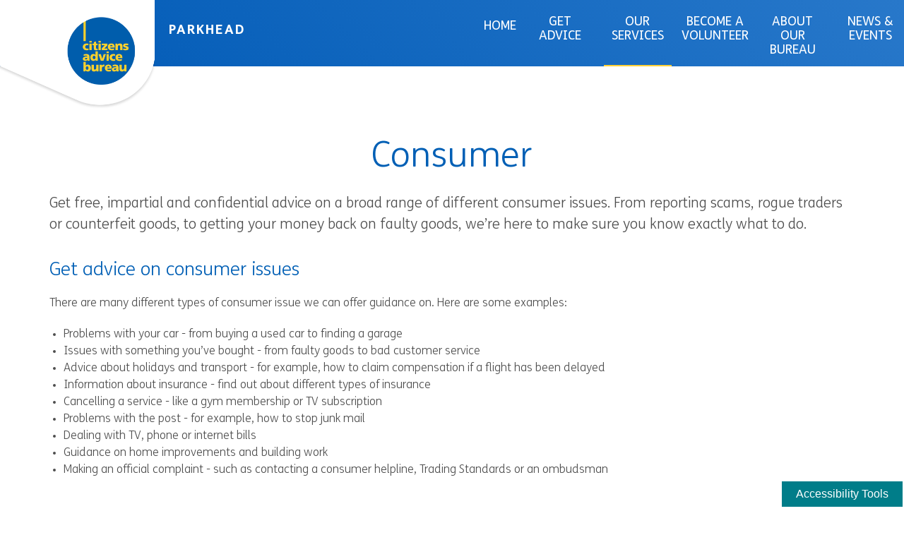

--- FILE ---
content_type: text/html; charset=utf-8
request_url: https://www.parkheadcab.org.uk/services/consumer
body_size: 7224
content:
<!DOCTYPE html>
<html lang="en" dir="ltr" prefix="content: http://purl.org/rss/1.0/modules/content/ dc: http://purl.org/dc/terms/ foaf: http://xmlns.com/foaf/0.1/ og: http://ogp.me/ns# rdfs: http://www.w3.org/2000/01/rdf-schema# sioc: http://rdfs.org/sioc/ns# sioct: http://rdfs.org/sioc/types# skos: http://www.w3.org/2004/02/skos/core# xsd: http://www.w3.org/2001/XMLSchema#">
<head>
      <!-- BEGIN Civic Cookie Module. -->
    <script src="https://cc.cdn.civiccomputing.com/9/cookieControl-9.x.min.js" type="text/javascript"></script>
    <script>
      var config = {
        apiKey: '7b64c13871521ffd41edf57a5025c567529cba05',
        product: 'PRO_MULTISITE',
        initialState: 'NOTIFY',
        text : {
          title: 'This site uses cookies.',
          intro:  'Some of these cookies are essential, while others help us to improve your experience by providing insights into how the site is being used.',
          necessaryTitle : 'Necessary Cookies',
          necessaryDescription : 'Necessary cookies enable core functionality. The website cannot function properly without these cookies, and can only be disabled by changing your browser preferences.',
          thirdPartyTitle : 'Warning: Some cookies require your attention',
          thirdPartyDescription : 'AddThis will place some cookies on their domain. Consent for these cannot be automatically revoked. Please follow the link below if you want to opt out of them.',
          settings: 'Manage Settings'
        },
        statement : {
          description: 'For more detailed information on the cookies we use, please check our',
          name : 'Cookie Policy',
          url: '/cookie-policy',
          updated : '22/04/2019'
        },
        necessaryCookies: ['referral_token', 'LPSID*', 'LPVID*', 'Drupal*'],
        text : {
          thirdPartyTitle : 'Warning: Some cookies require your attention',
          thirdPartyDescription : 'Consent for some third party cookies can not be automatically revoked. Please follow the link below if you want to opt out of them.'
        },
        initialState: "NOTIFY",
        position: "LEFT",
        theme: "DARK",
        branding: {
          backgroundColor: "#005AB6",
          toggleColor: "#FFD22D",
          toggleBackground: "#2f2f5f",
          acceptBackground: "#FFD22D",
          acceptText: "#005AB6",
          removeAbout: true,
        },
        optionalCookies: [
          {
            name : 'analytics',
            label: 'Analytical Cookies',
            description: 'Analytical cookies help us to improve our website by collecting and reporting information on its usage.',
            cookies: ['_ga', '_gid', '_gat', '__utma', '__utmt', '__utmb', '__utmc', '__utmz', '__utmv'],

            recommendedState: true,
            onAccept : function(){
              // Add Google Analytics
              (function(i,s,o,g,r,a,m){i['GoogleAnalyticsObject']=r;i[r]=i[r]||function(){
                (i[r].q=i[r].q||[]).push(arguments)},i[r].l=1*new Date();a=s.createElement(o),
                  m=s.getElementsByTagName(o)[0];a.async=1;a.src=g;m.parentNode.insertBefore(a,m)
              })(window,document,'script','https://www.google-analytics.com/analytics.js','ga');

              ga('create', 'UA-36609709-17', 'auto');
              ga('send', 'pageview');
              // End Google Analytics
				
			(function(i,s,o,g,r,a,m){i['GoogleAnalyticsObject']=r;i[r]=i[r]||function(){
                (i[r].q=i[r].q||[]).push(arguments)},i[r].l=1*new Date();a=s.createElement(o),
                  m=s.getElementsByTagName(o)[0];a.async=1;a.src=g;m.parentNode.insertBefore(a,m)
              })(window,document,'script','https://www.googletagmanager.com/gtag/js?id=G-2RSBS014V3','gtag');

  window.dataLayer = window.dataLayer || [];
  function gtag(){dataLayer.push(arguments);}
  gtag('js', new Date());
  gtag('config', 'G-2RSBS014V3');
				 },
      onRevoke: function(){
              window['ga-disable-UA-36609709-17'] = true;
              console.log('Analytics disabled');
            }
          },
        ]
      };
      CookieControl.load( config );
    </script>
    <!-- END Civic Cookie Module. -->
  
  <!-- BEGIN LivePerson Monitor. -->
  <script type="text/javascript">window.lpTag=window.lpTag||{},'undefined'==typeof window.lpTag._tagCount?(window.lpTag={wl:lpTag.wl||null,scp:lpTag.scp||null,site:'74002233'||'',section:lpTag.section||'',tagletSection:lpTag.tagletSection||null,autoStart:lpTag.autoStart!==!1,ovr:lpTag.ovr||{},_v:'1.10.0',_tagCount:1,protocol:'https:',events:{bind:function(t,e,i){lpTag.defer(function(){lpTag.events.bind(t,e,i)},0)},trigger:function(t,e,i){lpTag.defer(function(){lpTag.events.trigger(t,e,i)},1)}},defer:function(t,e){0===e?(this._defB=this._defB||[],this._defB.push(t)):1===e?(this._defT=this._defT||[],this._defT.push(t)):(this._defL=this._defL||[],this._defL.push(t))},load:function(t,e,i){var n=this;setTimeout(function(){n._load(t,e,i)},0)},_load:function(t,e,i){var n=t;t||(n=this.protocol+'//'+(this.ovr&&this.ovr.domain?this.ovr.domain:'lptag.liveperson.net')+'/tag/tag.js?site='+this.site);var o=document.createElement('script');o.setAttribute('charset',e?e:'UTF-8'),i&&o.setAttribute('id',i),o.setAttribute('src',n),document.getElementsByTagName('head').item(0).appendChild(o)},init:function(){this._timing=this._timing||{},this._timing.start=(new Date).getTime();var t=this;window.attachEvent?window.attachEvent('onload',function(){t._domReady('domReady')}):(window.addEventListener('DOMContentLoaded',function(){t._domReady('contReady')},!1),window.addEventListener('load',function(){t._domReady('domReady')},!1)),'undefined'===typeof window._lptStop&&this.load()},start:function(){this.autoStart=!0},_domReady:function(t){this.isDom||(this.isDom=!0,this.events.trigger('LPT','DOM_READY',{t:t})),this._timing[t]=(new Date).getTime()},vars:lpTag.vars||[],dbs:lpTag.dbs||[],ctn:lpTag.ctn||[],sdes:lpTag.sdes||[],hooks:lpTag.hooks||[],identities:lpTag.identities||[],ev:lpTag.ev||[]},lpTag.init()):window.lpTag._tagCount+=1;</script>
  <!-- END LivePerson Monitor. -->
  <link rel="profile" href="http://www.w3.org/1999/xhtml/vocab" />
  <meta charset="utf-8">
  <meta name="viewport" content="width=device-width, initial-scale=1.0">
  <meta http-equiv="Content-Type" content="text/html; charset=utf-8" />
<link rel="shortcut icon" href="https://www.parkheadcab.org.uk/sites/all/themes/base_bootstrap/favicon.ico" type="image/vnd.microsoft.icon" />
<meta name="description" content="Get free, impartial and confidential advice from Parkhead Citizens Advice Bureau on a broad range of different consumer issues. If you’re unhappy with goods or services you’ve received, speak to us today about how we can work together to resolve the issue." />
<meta name="generator" content="Drupal 7 (https://www.drupal.org)" />
<link rel="canonical" href="https://www.parkheadcab.org.uk/services/consumer" />
<link rel="shortlink" href="https://www.parkheadcab.org.uk/node/11" />
    <link rel=icon href="/sites/all/themes/base_bootstrap/favicon.png">
  <title>Consumer | Parkhead Citizens Advice Bureau</title>
  <link type="text/css" rel="stylesheet" href="https://www.parkheadcab.org.uk/sites/parkheadcab.org.uk/files/css/css_lQaZfjVpwP_oGNqdtWCSpJT1EMqXdMiU84ekLLxQnc4.css" media="all" />
<link type="text/css" rel="stylesheet" href="https://www.parkheadcab.org.uk/sites/parkheadcab.org.uk/files/css/css_rYHdXagRlh0-DPKN8W2Cj0R0v8gzpX7ql82ZPe5e_oE.css" media="all" />
<link type="text/css" rel="stylesheet" href="https://www.parkheadcab.org.uk/sites/parkheadcab.org.uk/files/css/css_PGbJgHCUCBf4dg7K9Kt8aAwsApndP4GZ9RuToPy3-Fk.css" media="all" />
<link type="text/css" rel="stylesheet" href="https://cdn.jsdelivr.net/npm/bootstrap@3.3.7/dist/css/bootstrap.min.css" media="all" />
<link type="text/css" rel="stylesheet" href="https://www.parkheadcab.org.uk/sites/parkheadcab.org.uk/files/css/css_nJrRXQTTB2QQm0imlKiEyPfiO_p-JmMYO9FqoZaXtqo.css" media="all" />
  <!-- HTML5 element support for IE6-8 -->
  <!--[if lt IE 9]>
    <script src="https://cdn.jsdelivr.net/html5shiv/3.7.3/html5shiv-printshiv.min.js"></script>
  <![endif]-->

  <script src="https://www.parkheadcab.org.uk/sites/parkheadcab.org.uk/files/js/js_6UR8aB1w5-y_vdUUdWDWlX2QhWu_qIXlEGEV48YgV-c.js"></script>
<script src="https://cdn.jsdelivr.net/npm/bootstrap@3.3.7/dist/js/bootstrap.min.js"></script>
<script src="https://www.parkheadcab.org.uk/sites/parkheadcab.org.uk/files/js/js_xw783n8aBpZaLnf1Tf3cldfhWCV1UGcryhlnK8F0RRU.js"></script>
<script src="https://maps.googleapis.com/maps/api/js?key=AIzaSyB9dSdIpwhaG_AxLyma9VhMrW6jXQZxb9A"></script>
<script src="https://www.parkheadcab.org.uk/sites/parkheadcab.org.uk/files/js/js_Pq7eVNwG_WUGVj4gq0bjUoQrVY7ajAXUupoxgL6JunE.js"></script>
<script>jQuery.extend(Drupal.settings, {"basePath":"\/","pathPrefix":"","setHasJsCookie":0,"ajaxPageState":{"theme":"base_bootstrap","theme_token":"1YgtshRbjdOVd_vCMw7aEemFqMBpdRRprx35_PLFt90","js":{"sites\/all\/themes\/bootstrap\/js\/bootstrap.js":1,"sites\/all\/modules\/jquery_update\/replace\/jquery\/2.2\/jquery.min.js":1,"misc\/jquery-extend-3.4.0.js":1,"misc\/jquery-html-prefilter-3.5.0-backport.js":1,"misc\/jquery.once.js":1,"misc\/drupal.js":1,"sites\/all\/modules\/jquery_update\/js\/jquery_browser.js":1,"https:\/\/cdn.jsdelivr.net\/npm\/bootstrap@3.3.7\/dist\/js\/bootstrap.min.js":1,"sites\/all\/modules\/custom\/cab\/js\/cab.js":1,"sites\/all\/modules\/custom\/cab\/js\/jquery.validate.min.js":1,"sites\/all\/modules\/custom\/mobile_main_navigation\/js\/mobile_main_navigation.js":1,"https:\/\/maps.googleapis.com\/maps\/api\/js?key=AIzaSyB9dSdIpwhaG_AxLyma9VhMrW6jXQZxb9A":1,"sites\/all\/themes\/base_bootstrap\/js\/script.js":1,"sites\/all\/themes\/base_bootstrap\/lib\/owlcarousel\/owl.carousel.min.js":1},"css":{"modules\/system\/system.base.css":1,"sites\/all\/modules\/custom\/cab\/css\/cab_admin_styles.css":1,"modules\/field\/theme\/field.css":1,"sites\/all\/modules\/custom\/mobile_main_navigation\/css\/mobile_main_navigation.css":1,"modules\/node\/node.css":1,"sites\/all\/modules\/views\/css\/views.css":1,"sites\/all\/modules\/ckeditor\/css\/ckeditor.css":1,"sites\/all\/modules\/ctools\/css\/ctools.css":1,"https:\/\/cdn.jsdelivr.net\/npm\/bootstrap@3.3.7\/dist\/css\/bootstrap.min.css":1,"sites\/all\/themes\/bootstrap\/css\/3.3.7\/overrides.min.css":1,"sites\/all\/themes\/base_bootstrap\/css\/style.css":1,"sites\/all\/themes\/base_bootstrap\/css\/fonts.css":1,"sites\/all\/themes\/base_bootstrap\/css\/responsive.css":1,"sites\/all\/themes\/base_bootstrap\/lib\/owlcarousel\/owl.carousel.min.css":1,"sites\/all\/themes\/base_bootstrap\/lib\/owlcarousel\/owl.theme.default.min.css":1}},"bootstrap":{"anchorsFix":"0","anchorsSmoothScrolling":"0","formHasError":1,"popoverEnabled":1,"popoverOptions":{"animation":1,"html":0,"placement":"right","selector":"","trigger":"click","triggerAutoclose":1,"title":"","content":"","delay":0,"container":"body"},"tooltipEnabled":1,"tooltipOptions":{"animation":1,"html":0,"placement":"auto left","selector":"","trigger":"hover focus","delay":0,"container":"body"}}});</script>
	
	<meta name="format-detection" content="telephone=no">
</head>
<body class="html not-front not-logged-in no-sidebars page-node page-node- page-node-11 node-type-service">
	<div id="skip-link" tabindex="-100">
		<a href="#main-content" class="element-invisible element-focusable">Skip to main content</a>
		<a href="#accessibility-tool" class="element-invisible element-focusable">Skip to accessibility tools</a>
	</div>
    <header id="navbar" role="banner" class="navbar navbar-default">
	<div class="container-full">
		<div class="navbar-header">
			<a href="/home" title="Home" rel="home">
				<div class="site_logo"></div>
						
						<div class="branch">Parkhead</div>
						</a>
												<nav role="navigation">
																	  <div class="region region-navigation">
    <div class="menu-block-wrapper menu-block-2 menu-name-main-menu parent-mlid-0 menu-level-1">
  <ul class="menu nav"><li class="first leaf menu-mlid-228"><a href="/">Home</a></li>
<li class="leaf menu-mlid-372"><a href="/get-advice">Get Advice</a></li>
<li class="leaf has-children active-trail menu-mlid-373 active"><a href="/our-services" class="active-trail">Our Services</a></li>
<li class="leaf has-children menu-mlid-374"><a href="/volunteer">Become a Volunteer</a></li>
<li class="leaf has-children menu-mlid-376"><a href="/about">About our Bureau</a></li>
<li class="last leaf menu-mlid-498"><a href="/news">News &amp; Events</a></li>
</ul></div>
  </div>
								
								<div id="hamburger_icon" class="mobile_main_hamburger"><div class="icon"></div><div class="xicon"></div></div>
																		<div class="mobile_nav_menu">
											  <div class="region region-mobile-navigation">
    <div class="mobile_menu"><div class="menu-block-wrapper menu-block-1 menu-name-main-menu parent-mlid-0 menu-level-1">
  <ul class="menu nav"><li class="first leaf menu-mlid-228"><a href="/">Home</a></li>
<li class="leaf menu-mlid-372"><a href="/get-advice">Get Advice</a></li>
<li class="leaf has-children active-trail menu-mlid-373 active"><a href="/our-services" class="active-trail active-trail">Our Services</a></li>
<li class="leaf has-children menu-mlid-374"><a href="/volunteer">Become a Volunteer</a></li>
<li class="leaf has-children menu-mlid-376"><a href="/about">About our Bureau</a></li>
<li class="last leaf menu-mlid-498"><a href="/news">News &amp; Events</a></li>
</ul></div>
</div>  </div>
												<div class="social_links">
														<a href="https://en-gb.facebook.com/ParkheadCAB/"
															 class="nav_facebook_link" target="_blank">Facebook</a>
														<a href="https://bsky.app/profile/parkheadcab.bsky.social"
															 class="nav_twitter_link"
															 target="_blank">Twitter</a>
												</div>
										</div>
															</nav>
									</div>
			
		
		</div>

		
	
	</header>
	
<div class='page-wrapper'>


					<div id="highlighted-below">

					<div class="container-fluid">

						
								<h1 id="page-title">Consumer</h1>											</div>

			</div>
		
				<div id="main" class="main-container">
				<div id="main-content">
						<div class="container-fluid">
								<div class="row">
									
									
										<div class="col-sm-12">

												<a id="main-content"></a>
											
											

																																	
																																																									  <div class="region region-content">
    
<section id="block-system-main" class="block block-system clearfix">

      			<div class="page_body container section">
	<div class="row service-main-title">
		<div class="col-sm-12 col-md-12 col-lg-12">
		  		    <h2>Consumer</h2>
		  		  </div>
		</div>
<div class="row service-body-content">
	<div class="col-sm-12 col-md-12 col-lg-12">
      		  		    <p>Get free, impartial and confidential advice on a broad range of different consumer issues. From reporting scams, rogue traders or counterfeit goods, to getting your money back on faulty goods, we’re here to make sure you know exactly what to do.</p>

<h3>Get advice on consumer issues</h3>

<p>There are many different types of consumer issue we can offer guidance on. Here are some examples:</p>

<ul>
	<li>Problems with your car - from buying a used car to finding a garage</li>
	<li>Issues with something you’ve bought - from faulty goods to bad customer service</li>
	<li>Advice about holidays and transport - for example, how to claim compensation if a flight has been delayed</li>
	<li>Information about insurance - find out about different types of insurance</li>
	<li>Cancelling a service - like a gym membership or TV subscription</li>
	<li>Problems with the post - for example, how to stop junk mail</li>
	<li>Dealing with TV, phone or internet bills</li>
	<li>Guidance on home improvements and building work</li>
	<li>Making an official complaint - such as contacting a consumer helpline, Trading Standards or an ombudsman</li>
</ul>

<p>&nbsp;</p>
		  		</div>
	</div>

    <div class="row service_links">
                                    <div class="col-sm-12 col-md-6 col-lg-6">
                    <a href="https://www.citizensadvice.org.uk/scotland/consumer/" class="button primary" target="_blank">Self-help site</a>                </div>
                            <div class="col-sm-12 col-md-6 col-lg-6">
                    <a href="/get-advice" class="button primary">Get advice</a>                </div>
                        </div>
</div>		
</section>
  </div>
																						</div>

									
								</div>
						</div>
				</div>

						
			
			

							<div class="footer-below" id="footer-below">
						<div class='container'>
								<div class="row">
										<div class="col-md-6 col-lg-4">
												<h4 class="underscore">Stay in touch</h4>
																								<p>Call our bureau directly</p>
													<p>0141 554 0004</p>
											
											
										</div>
										<div class="col-md-6 col-lg-4">
												<h4 class="underscore">Legals</h4>
												<ul>
														<li><a href="/terms-and-conditions">Terms &amp; Conditions</a></li>
														<li><a href="/privacy-policy">Privacy Policy</a></li>
														<li><a href="/cookie-policy">Cookie Policy</a></li>
														<li><a href="/complaints-procedure">Complaints Procedure</a></li>
												</ul>
										</div>
										<div class="col-md-12 col-lg-4">
												<h4 class="underscore">Visit Us</h4>
																								<p>1361-1363  Gallowgate<br>Glasgow G31 4DN</p>												<p><a href="/visiting-us" class="button hollow">Visit us</a></p>										</div>
								</div>
								<div class="footer_lower">
										<div class="row">
												<div class="col-lg-12">
														<div class="divider"></div>
												</div>
										</div>
										<div class="row">
												<div class="col-sm-12 col-md-8 col-lg-8">
														<p>Copyright Citizens Advice Scotland
																&copy; 2026</p>

																														<p>Parkhead Citizens Advice Bureau</p>
														
																												<p>																 Charity
																No. SC014413 Registered
																at: 1361 - 1363  Gallowgate Glasgow G31 4DN														</p>
														
																													<p>
																																	Parkhead Citizens Advice Bureau<br>
																																
																Company No. SC396128																
																
																																	Registered at: 1361 - 1363  Gallowgate Glasgow G31 4DN																
																																	<p>Authorised and regulated by the Financial Conduct Authority; FRN: 617472</p>
																
															</p>
																										</div>
												<div class="col-sm-12 col-md-4 col-lg-4">
														<div class="footer_social"><a href="https://en-gb.facebook.com/ParkheadCAB/" class="social facebook">facebook</a><a href="https://bsky.app/profile/parkheadcab.bsky.social" class="social twitter">twitter</a></div>
												</div>
										</div>
								</div>
													</div>
				</div>
				<div class="admin-edit-panel">

				</div>
				<div class="">
					<div id="cookie_directive_container" class="container" style="display: none">
						<div class="container">
							<div class="cookie-box" id="cookie_accept">
								<a href="#" class="button hollow pull-right">Close</a>
								<p class="text-muted credit">
									By using our website you are consenting to our use of cookies in accordance with our <a href="/cookie-policy">cookie policy</a>.
								</p>
							</div>
						</div>
					</div>
				</div>
			</div>



  <script src="https://www.parkheadcab.org.uk/sites/parkheadcab.org.uk/files/js/js_MRdvkC2u4oGsp5wVxBG1pGV5NrCPW3mssHxIn6G9tGE.js"></script>

<script type="text/javascript">
    var serviceUrl = "//api.reciteme.com/asset/js?key=";
    var serviceKey = "9fc60976c98ff6212f1d765c3fa5a978f8f35664";
    var options = {};  // Options can be added as needed
    var autoLoad = false;
    var enableFragment = "#reciteEnable";

    var loaded=[],frag=!1;window.location.hash===enableFragment&&(frag=!0);function loadScript(c,b){var a=document.createElement("script");a.type="text/javascript";a.readyState?a.onreadystatechange=function(){if("loaded"==a.readyState||"complete"==a.readyState)a.onreadystatechange=null,void 0!=b&&b()}:void 0!=b&&(a.onload=function(){b()});a.src=c;document.getElementsByTagName("head")[0].appendChild(a)}function _rc(c){c+="=";for(var b=document.cookie.split(";"),a=0;a<b.length;a++){for(var d=b[a];" "==d.charAt(0);)d=d.substring(1,d.length);if(0==d.indexOf(c))return d.substring(c.length,d.length)}return null}function loadService(c){for(var b=serviceUrl+serviceKey,a=0;a<loaded.length;a++)if(loaded[a]==b)return;loaded.push(b);loadScript(serviceUrl+serviceKey,function(){"function"===typeof _reciteLoaded&&_reciteLoaded();"function"==typeof c&&c();Recite.load(options);Recite.Event.subscribe("Recite:load",function(){Recite.enable()})})}"true"==_rc("Recite.Persist")&&loadService();if(autoLoad&&"false"!=_rc("Recite.Persist")||frag)document.addEventListener?document.addEventListener("DOMContentLoaded",function(c){loadService()}):loadService();

</script>	


<button id="accessibility-tool" class="reciteme" aria-label="Accessibility Tools" tab-index="0">Accessibility Tools</button>
<script type="text/javascript">
    jQuery(".reciteme").click(function(i,e){
        loadService();
        return false;
    });
jQuery(document).ready(function() {
  setTimeout(function() {
  jQuery("#skip-link").insertBefore(jQuery("#ccc"));
  }, 500);
});

</script>
</body>
</html>


--- FILE ---
content_type: text/css
request_url: https://www.parkheadcab.org.uk/sites/parkheadcab.org.uk/files/css/css_rYHdXagRlh0-DPKN8W2Cj0R0v8gzpX7ql82ZPe5e_oE.css
body_size: 673
content:
.admin-menu-search label{display:none}.super_admin{margin-top:50px;}.super_admin .view-manage-people .views-exposed-widget.views-submit-button{margin-top:35px;}.super_admin .view-manage-partners .views-exposed-widget.views-submit-button{margin-top:0px;}
.field .field-label{font-weight:bold;}.field-label-inline .field-label,.field-label-inline .field-items{float:left;}form .field-multiple-table{margin:0;}form .field-multiple-table th.field-label{padding-left:0;}form .field-multiple-table td.field-multiple-drag{width:30px;padding-right:0;}form .field-multiple-table td.field-multiple-drag a.tabledrag-handle{padding-right:.5em;}form .field-add-more-submit{margin:.5em 0 0;}
.mobile_main_hamburger{cursor:pointer;padding-top:13px;width:30px;height:29px;}.mobile_main_hamburger .icon,.mobile_main_hamburger .icon:before,.mobile_main_hamburger .icon:after{display:inline-block;position:relative;background-color:#FFF;height:3px;width:30px;}.mobile_main_hamburger .icon:before{content:' ';top:-27px;background-color:#FFF;}.mobile_main_hamburger .icon:after{content:' ';top:-37px;background-color:#FFF;}
.node-unpublished{background-color:#fff4f4;}.preview .node{background-color:#ffffea;}td.revision-current{background:#ffc;}
.views-exposed-form .views-exposed-widget{float:left;padding:.5em 1em 0 0;}.views-exposed-form .views-exposed-widget .form-submit{margin-top:1.6em;}.views-exposed-form .form-item,.views-exposed-form .form-submit{margin-top:0;margin-bottom:0;}.views-exposed-form label{font-weight:bold;}.views-exposed-widgets{margin-bottom:.5em;}.views-align-left{text-align:left;}.views-align-right{text-align:right;}.views-align-center{text-align:center;}.views-view-grid tbody{border-top:none;}.view .progress-disabled{float:none;}
.rteindent1{margin-left:40px;}.rteindent2{margin-left:80px;}.rteindent3{margin-left:120px;}.rteindent4{margin-left:160px;}.rteleft{text-align:left;}.rteright{text-align:right;}.rtecenter{text-align:center;}.rtejustify{text-align:justify;}.ibimage_left{float:left;}.ibimage_right{float:right;}


--- FILE ---
content_type: text/css
request_url: https://www.parkheadcab.org.uk/sites/parkheadcab.org.uk/files/css/css_nJrRXQTTB2QQm0imlKiEyPfiO_p-JmMYO9FqoZaXtqo.css
body_size: 19166
content:
@import url('https://fonts.googleapis.com/css?family=Lato:300,400,400i,700');.form-actions,fieldset .panel-body{clear:both}a .glyphicon-spin,fieldset .panel-heading a.panel-title:hover{text-decoration:none}.tabs-left>.nav-tabs>li:focus,.tabs-left>.nav-tabs>li>a:focus,.tabs-right>.nav-tabs>li:focus,.tabs-right>.nav-tabs>li>a:focus{outline:0}html.overlay-open .navbar-fixed-top{z-index:400}html.js fieldset.collapsed{border-left-width:1px;border-right-width:1px;height:auto}html.js input.form-autocomplete{background-image:none}html.js .autocomplete-throbber{background-position:100% 2px;background-repeat:no-repeat;display:inline-block;height:15px;margin:2px 0 0 2px;width:15px}html.js .autocomplete-throbber.throbbing{background-position:100% -18px}body{position:relative}body.admin-expanded.admin-vertical.admin-nw .navbar,body.admin-expanded.admin-vertical.admin-sw .navbar{margin-left:260px}body.navbar-is-fixed-top{padding-top:64px}body.navbar-is-fixed-bottom{padding-bottom:64px!important}body.toolbar{padding-top:30px!important}body.toolbar .navbar-fixed-top{top:30px}body.toolbar.navbar-is-fixed-top{padding-top:94px!important}body.toolbar-drawer{padding-top:64px!important}body.toolbar-drawer .navbar-fixed-top{top:64px}body.toolbar-drawer.navbar-is-fixed-top{padding-top:128px!important}body.admin-menu .navbar-fixed-top{top:29px}body.admin-menu.navbar-is-fixed-top{padding-top:93px}body div#admin-toolbar{z-index:1600}body #admin-menu,body #admin-toolbar,body #toolbar{-webkit-box-shadow:none;box-shadow:none}body #admin-menu{margin:0;padding:0;position:fixed;z-index:1600}body #admin-menu .dropdown li{line-height:normal}@media screen and (min-width:768px){.navbar.container{max-width:720px}}@media screen and (min-width:992px){.navbar.container{max-width:940px}}@media screen and (min-width:1200px){.navbar.container{max-width:1140px}}.navbar.container,.navbar.container-fluid{margin-top:20px}.navbar.container-fluid>.container-fluid,.navbar.container>.container{margin:0;padding:0;width:auto}#overlay-container,.overlay-element,.overlay-modal-background{z-index:1500}#toolbar{z-index:1600}.modal{z-index:1620}.modal-dialog{z-index:1630}.ctools-modal-dialog .modal-body{width:100%!important;overflow:auto}.book-toc>.dropdown-menu,.region-help .block,div.image-widget-data{overflow:hidden}.modal-backdrop{z-index:1610}.footer{margin-top:45px;padding-top:35px;padding-bottom:36px;border-top:1px solid #E5E5E5}.element-invisible{margin:0;padding:0;width:1px}.navbar .logo{margin-right:-15px;padding-left:15px;padding-right:15px}ul.secondary{float:left}@media screen and (min-width:768px){.navbar .logo{margin-right:0;padding-left:0}ul.secondary{float:right}}.page-header,.region-sidebar-first .block:first-child h2.block-title,.region-sidebar-second .block:first-child h2.block-title{margin-top:0}p:last-child{margin-bottom:0}.region-help>.glyphicon{font-size:18px;float:left;margin:-.05em .5em 0 0}form#search-block-form{margin:0}.navbar #block-search-form{float:none;margin:5px 0 5px 5px}@media screen and (min-width:992px){.navbar #block-search-form{float:right}}.navbar #block-search-form .input-group-btn{width:auto}ul.action-links{margin:12px 0;padding:0}ul.action-links li{display:inline;margin:0;padding:0 6px 0 0}.form-type-password-confirm label,.panel-heading{display:block}ul.action-links .glyphicon{padding-right:.5em}.uneditable-input,input,select,textarea{max-width:100%;width:auto}.filter-wrapper .form-type-select .filter-list,.managed-files.table td:first-child{width:100%}input.error{color:#a94442;border-color:#ebccd1}fieldset legend.panel-heading{float:left;line-height:1em;margin:0}fieldset .panel-heading a.panel-title{color:inherit;display:block;margin:-10px -15px;padding:10px 15px}.form-group:last-child,.panel:last-child{margin-bottom:0}.form-horizontal .form-group{margin-left:0;margin-right:0}div.image-widget-data{float:none}table.sticky-header{z-index:1}.resizable-textarea textarea{border-radius:4px 4px 0 0}.ajax-progress-bar,.filter-wrapper{border-radius:0 0 4px 4px}.text-format-wrapper{margin-bottom:15px}.text-format-wrapper .filter-wrapper,.text-format-wrapper>.form-type-textarea{margin-bottom:0}.filter-wrapper .panel-body{padding:7px}.filter-wrapper .form-type-select{min-width:30%}.filter-help{margin-top:5px;text-align:center}@media screen and (min-width:768px){.filter-help{float:right}}.filter-help .glyphicon{margin:0 5px 0 0;vertical-align:text-top}.checkbox:first-child,.radio:first-child{margin-top:0}.checkbox:last-child,.radio:last-child{margin-bottom:0}.control-group .help-inline,.help-block{color:#777;font-size:12px;margin:5px 0 10px;padding:0}a.tabledrag-handle .handle{height:auto;width:auto}.error{color:#a94442}div.error,table tr.error{background-color:#f2dede;color:#a94442}.form-group.error,.form-group.has-error{background:0 0}.form-group.error .control-label,.form-group.error label,.form-group.has-error .control-label,.form-group.has-error label{color:#a94442;font-weight:600}.form-group.error .uneditable-input,.form-group.error input,.form-group.error select,.form-group.error textarea,.form-group.has-error .uneditable-input,.form-group.has-error input,.form-group.has-error select,.form-group.has-error textarea{color:#555}.form-group.error .help-block,.form-group.error .help-inline,.form-group.has-error .help-block,.form-group.has-error .help-inline,.submitted{color:#777}.nav-tabs{margin-bottom:10px}ul li.collapsed,ul li.expanded,ul li.leaf{list-style:none}.tabs--secondary{margin:0 0 10px}.submitted{margin-bottom:1em;font-style:italic;font-weight:400}.alert a,.book-toc>.dropdown-menu>li:nth-child(1)>a{font-weight:700}.form-type-password-confirm{position:relative}.form-type-password-confirm label .label{float:right}.form-type-password-confirm .password-help{padding-left:2em}@media (min-width:768px){.form-type-password-confirm .password-help{border-left:1px solid #ddd;left:50%;margin-left:15px;position:absolute}}@media (min-width:992px){.form-type-password-confirm .password-help{left:33.33333333%}}.form-type-password-confirm .progress{background:0 0;border-radius:0 0 5px 5px;-webkit-box-shadow:none;box-shadow:none;height:4px;margin:-5px 0 0}.form-type-password-confirm .form-type-password{clear:left}.form-type-password-confirm .form-control-feedback{right:15px}.form-type-password-confirm .help-block{clear:both}ul.pagination li>a.progress-disabled{float:left}.form-autocomplete .glyphicon{color:#777;font-size:120%}.form-autocomplete .glyphicon.glyphicon-spin{color:#337ab7}.form-autocomplete .input-group-addon{background-color:#fff}.form-autocomplete .dropdown a{white-space:normal}.ajax-progress-bar{border:1px solid #ccc;margin:-1px 0 0;padding:6px 12px;width:100%}.ajax-progress-bar .progress{height:8px;margin:0}.ajax-progress-bar .message,.ajax-progress-bar .percentage{color:#777;font-size:12px;line-height:1em;margin:5px 0 0;padding:0}.glyphicon-spin{display:inline-block;-o-animation:spin 1s infinite linear;-webkit-animation:spin 1s infinite linear;animation:spin 1s infinite linear}a .glyphicon-spin{display:inline-block}@-webkit-keyframes spin{0%{-webkit-transform:rotate(0)}100%{-webkit-transform:rotate(359deg)}}@-o-keyframes spin{0%{-o-transform:rotate(0)}100%{-o-transform:rotate(359deg)}}@keyframes spin{0%{-webkit-transform:rotate(0);-o-transform:rotate(0);transform:rotate(0)}100%{-webkit-transform:rotate(359deg);-o-transform:rotate(359deg);transform:rotate(359deg)}}.tabbable{margin-bottom:20px}.tabs-below>.nav-tabs,.tabs-left>.nav-tabs,.tabs-right>.nav-tabs{border-bottom:0}.tabs-below>.nav-tabs .summary,.tabs-left>.nav-tabs .summary,.tabs-right>.nav-tabs .summary{color:#777;font-size:12px}.tab-pane>.panel-heading{display:none}.tab-content>.active{display:block}.tabs-below>.nav-tabs{border-top:1px solid #ddd}.tabs-below>.nav-tabs>li{margin-top:-1px;margin-bottom:0}.tabs-below>.nav-tabs>li>a{border-radius:0 0 4px 4px}.tabs-below>.nav-tabs>li>a:focus,.tabs-below>.nav-tabs>li>a:hover{border-top-color:#ddd;border-bottom-color:transparent}.tabs-below>.nav-tabs>.active>a,.tabs-below>.nav-tabs>.active>a:focus,.tabs-below>.nav-tabs>.active>a:hover{border-color:transparent #ddd #ddd}.tabs-left>.nav-tabs,.tabs-right>.nav-tabs{padding-bottom:20px;width:220px}.tabs-left>.nav-tabs>li,.tabs-right>.nav-tabs>li{float:none}.tabs-left>.nav-tabs>li>a,.tabs-right>.nav-tabs>li>a{margin-right:0;margin-bottom:3px}.tabs-left>.tab-content,.tabs-right>.tab-content{border-radius:0 4px 4px;-webkit-box-shadow:0 1px 1px rgba(0,0,0,.05);box-shadow:0 1px 1px rgba(0,0,0,.05);border:1px solid #ddd;overflow:hidden;padding:10px 15px}.tabs-left>.nav-tabs{float:left;margin-right:-1px}.tabs-left>.nav-tabs>li>a{border-radius:4px 0 0 4px}.tabs-left>.nav-tabs>li>a:focus,.tabs-left>.nav-tabs>li>a:hover{border-color:#eee #ddd #eee #eee}.tabs-left>.nav-tabs>.active>a,.tabs-left>.nav-tabs>.active>a:focus,.tabs-left>.nav-tabs>.active>a:hover{border-color:#ddd transparent #ddd #ddd;-webkit-box-shadow:-1px 1px 1px rgba(0,0,0,.05);box-shadow:-1px 1px 1px rgba(0,0,0,.05)}.tabs-right>.nav-tabs{float:right;margin-left:-1px}.tabs-right>.nav-tabs>li>a{border-radius:0 4px 4px 0}.tabs-right>.nav-tabs>li>a:focus,.tabs-right>.nav-tabs>li>a:hover{border-color:#eee #eee #eee #ddd;-webkit-box-shadow:1px 1px 1px rgba(0,0,0,.05);box-shadow:1px 1px 1px rgba(0,0,0,.05)}.tabs-right>.nav-tabs>.active>a,.tabs-right>.nav-tabs>.active>a:focus,.tabs-right>.nav-tabs>.active>a:hover{border-color:#ddd #ddd #ddd transparent}td.checkbox,td.radio,th.checkbox,th.radio{display:table-cell}.views-display-settings .label{font-size:100%;color:#666}.views-display-settings .footer{padding:0;margin:4px 0 0}.views-exposed-form .views-exposed-widget .btn{margin-top:1.8em}table .checkbox input[type=checkbox],table .radio input[type=radio]{max-width:inherit}.form-horizontal .form-group label{position:relative;min-height:1px;margin-top:0;margin-bottom:0;padding-top:7px;padding-left:15px;padding-right:15px;text-align:right}@media (min-width:768px){.form-horizontal .form-group label{float:left;width:16.66666667%}body.navbar-is-fixed-top.navbar-administration.navbar-vertical.navbar-tray-open .navbar-fixed-top{left:240px;left:24rem}}.alert-success a,.alert-success a:focus,.alert-success a:hover{color:#2b542c}.alert-info a,.alert-info a:focus,.alert-info a:hover{color:#245269}.alert-warning a,.alert-warning a:focus,.alert-warning a:hover{color:#66512c}.alert-danger a,.alert-danger a:focus,.alert-danger a:hover{color:#843534}div.image-style-new,div.image-style-new div{display:block}div.image-style-new div.input-group{display:table}.table-striped>tbody>tr:nth-child(odd)>td.module,.table>tbody>tr>td.module,td.module{background:#ddd;font-weight:700}.book-toc>.dropdown-menu>.dropdown-header{white-space:nowrap}.book-toc>.dropdown-menu .dropdown-menu{-webkit-box-shadow:none;box-shadow:none;border:0;display:block;font-size:12px;margin:0;padding:0;position:static;width:100%}.book-toc>.dropdown-menu .dropdown-menu>li{padding-left:20px}.book-toc>.dropdown-menu .dropdown-menu>li>a{margin-left:-40px;padding-left:60px}#features-filter .form-item.form-type-checkbox{padding-left:20px}fieldset.features-export-component{font-size:12px}fieldset.features-export-component,html.js #features-export-form fieldset.features-export-component{margin:0 0 10px}fieldset.features-export-component .panel-heading{padding:5px 10px}fieldset.features-export-component .panel-heading a.panel-title{font-size:12px;font-weight:500;margin:-5px -10px;padding:5px 10px}fieldset.features-export-component .panel-body{padding:0 10px}div.features-export-list{margin:-11px 0 10px;padding:0 10px}div.features-export-list .form-type-checkbox,fieldset.features-export-component .component-select .form-type-checkbox{line-height:1em;margin:5px 5px 5px 0!important;min-height:0;padding:3px 3px 3px 25px!important}div.features-export-list .form-type-checkbox input[type=checkbox],fieldset.features-export-component .component-select .form-type-checkbox input[type=checkbox]{margin-top:0}body.navbar-is-fixed-top.navbar-administration.navbar-horizontal.navbar-tray-open .navbar-fixed-top{top:79px}body.navbar-is-fixed-top.navbar-administration .navbar-fixed-top{top:39px}.navbar-administration #navbar-administration.navbar-oriented .navbar-bar{z-index:1032}.navbar-administration #navbar-administration .navbar-tray{z-index:1031}body.navbar-is-fixed-top.navbar-administration{padding-top:103px!important}body.navbar-is-fixed-top.navbar-administration.navbar-horizontal.navbar-tray-open{padding-top:143px!important}body.navbar-tray-open.navbar-vertical.navbar-fixed{margin-left:24rem}#navbar-administration.navbar-oriented .navbar-tray-vertical{width:24rem}a .glyphicon.icon-before,a.icon-before .glyphicon{margin-right:.25em}a .glyphicon.icon-after,a.icon-after .glyphicon{margin-left:.25em}.btn .glyphicon.icon-before,.btn.icon-before .glyphicon{margin-left:-.25em;margin-right:.25em}.btn .glyphicon.icon-after,.btn.icon-after .glyphicon{margin-left:.25em;margin-right:-.25em}
body #skip-link a{position:absolute !important;top:0;left:0;width:230px;text-align:center;font-size:15px;background-color:#f9c90e;color:#005AB6;border:2px solid #f9c90e;}.page-dashboard .alert{padding-top:25px;padding-left:60px;display:block;position:absolute;z-index:49;width:29%;}.notifications_box{background:#ffc334;padding:10px 25px;text-align:center !important;display:block;clear:both;}.notifications_box,.notifications_box *{text-align:center !important;margin:auto;}.notifications_box .inside{max-width:1100px;width:100%;margin:auto;}.webform-confirmation{margin:100px 0px;}button.owl-prev,button.owl-next{outline:0;}.hide{display:none;}.node-promoted{margin-top:70px;}p.centred-button{text-align:center !important;}.node_edit_form{margin-top:75px;margin-bottom:75px;}#edit-preview{display:none;}#user-login{margin:80px;max-width:400px;}#user-pass{margin:80px;max-width:400px;}#user-pass #edit-actions{padding-top:0;}.alert-block{margin-bottom:0px;padding-bottom:20px;margin-top:38px;}.alert-success{color:#3c763d;background-color:#dff0d8;border-color:#d6e9c6;position:relative;z-index:49;width:100%;}div.error{position:relative;z-index:70;}.alert{padding-top:40px;padding-left:220px;display:block;position:absolute;z-index:49;width:98%;}.admin-menu-search label.control-label{display:none;}section.block-cab{margin-bottom:0px;}ul,ul li{margin:0px;padding:0px;list-style:none;}.comment-add{display:none;}.center_text{text-align:center;}.grey{background-color:#f4f4f4;}.super_admin.super_section .container{max-width:800px;}#cab-site-settings-form{max-width:800px;margin:auto;margin-bottom:130px;}.clear{clear:both;}.auto_bg_color_even{background:#f4f4f4;}.auto_bg_color_odd{background-color:#fff;}.control-label{display:none;}.container-fluid{padding-left:0px;padding-right:0px;}.front .overlay{opacity:0.5;display:block;width:100%;position:absolute;background-color:#000;}.overlay{opacity:0.5;display:block;width:100%;position:absolute;background-color:#000;}.button{font-family:'FS-Bold',Arial,Helvetica,sans-serif;font-weight:bold;text-transform:uppercase;font-size:18px;border-radius:50px;padding:22px 48px 20px 47px;letter-spacing:1px;display:inline-block;vertical-align:middle;margin:0 0 1rem 0;-webkit-appearance:none;transition:background-color .25s ease-out,color .25s ease-out;line-height:1;text-align:center;cursor:pointer;}.button.hollow{border:2px solid #fff;color:#fff;}.button.hollow:hover{border:2px solid #fff;background-color:#fff;color:#005ab6;}.button.blue{border:2px solid #005ab6;color:#005ab6;}.button.blue:hover{background-color:#005ab6;color:#fff;}.button.primary{border:2px solid #ffd22d;background:#ffd22d;background:linear-gradient(45deg,#ffd22d 0%,#ffdd6d 100%);transition:none;color:#005ab6;}.button.primary:hover{border:2px solid #fff;background:#ffc334;color:#005ab6;}.tertiary_cta{color:#fff;font-family:'FS-bold',Arial,Helvetica,sans-serif;text-transform:uppercase;font-size:18px;}.tertiary_cta:after{content:">";position:relative;left:15px;}.tertiary_cta:hover{color:#ffc334;}.tertiary_cta:hover::after{left:20px;color:#ffc334;}.tertiary_cta.blue{color:#005ab6;}.tertiary_cta.blue:after{color:#005ab6;}.tertiary_cta.blue:hover{color:#4a4949;}.tertiary_cta.blue:hover::after{color:#4a4949;}.phone_link{color:#fff;}.phone_link:hover,.phone_link:active,.phone_link:visited{color:#fff;}html,body{height:100%;min-height:100%;}#main{background-color:white;padding-bottom:0;}body{font-family:'FS-light',Arial,Helvetica,sans-serif;font-size:16px;font-weight:300;line-height:1.5;color:rgb(77,77,77);}body.html.front.logged-in.no-sidebars.page-node.page-node-.page-node-1.node-type-page.admin-menu{margin-top:0 !important;}strong{font-family:'FS-light',Arial,Helvetica,sans-serif;font-size:14px;font-weight:bold;color:rgb(77,77,77);}p strong{font-size:16px;}a{font-family:'FS-light',Arial,Helvetica,sans-serif;font-weight:bold;color:rgb(77,113,165);}a:hover,a:focus{color:#4a4949;}a.button-yellow{list-style:none;display:table;border-radius:33px;font-size:18px;padding:17px 40px;margin-top:20px;margin-bottom:20px;text-transform:uppercase;border:2px solid transparent;color:#005ab6;background:#ffd22d;background:-moz-linear-gradient(45deg,#ffd22d 0%,#ffdd6d 100%);background:-webkit-linear-gradient(45deg,#ffd22d 0%,#ffdd6d 100%);background:linear-gradient(45deg,#ffd22d 0%,#ffdd6d 100%);filter:progid:DXImageTransform.Microsoft.gradient(startColorstr='#ffd22d',endColorstr='#ffdd6d',GradientType=1);}a.button-yellow:hover,a.button-yellow:focus{background:#ffc334;}h1,h2,h3,h4{line-height:1.2;margin-bottom:4rem;font-family:'FS-light',Arial,Helvetica,sans-serif;}h3{line-height:1.5;}h4,h5{font-weight:bold;line-height:1.5;}h1{font-size:80px;}h2{font-size:50px;color:#005fb5;}h3{font-size:26px;}h4{font-size:22px;}h5{font-size:18px;}h3.block-title{font-size:35px;color:#005fb5;text-align:center;font-style:normal;font-weight:400;}h3.h2,.page_body h3.h2{font-family:'FS-light',Arial,Helvetica,sans-serif;font-size:50px;text-align:center;font-style:normal;font-weight:400;text-rendering:optimizeLegibility;margin-bottom:40px;color:#005fb5;}p,.copy p{font-family:'FS-light',Arial,Helvetica,sans-serif;font-size:16px;line-height:1.5;}p.intro{font-family:'FS-light',Arial,Helvetica,sans-serif;font-size:20px;line-height:1.5;}.blue h3.h2,.blue h3,.blue h2{color:#fff;}.page-wrapper{overflow-x:hidden;}.copy{font-family:'FS-light',Arial,Helvetica,sans-serif;font-style:normal;font-weight:400;font-size:20px;-webkit-font-smoothing:antialiased;-moz-osx-font-smoothing:antialiased;margin:0 auto 40px auto;}.copy p:first-child{font-family:'FS-light',Arial,Helvetica,sans-serif;font-size:20px;line-height:1.5;}.admin-menu #navbar{margin-top:20px !important;}.admin-menu .mobile_nav_menu{margin-top:20px;}ul#admin-menu-search{display:none !important;}#navbar{position:fixed;top:0px;left:0px;height:94px;width:100%;z-index:50;margin-bottom:0;padding:0;border:0;border-radius:0;background:-moz-linear-gradient(45deg,#005ab6 0%,#2878ca);background:-webkit-linear-gradient(45deg,#005ab6 0%,#2878ca);background:linear-gradient(45deg,#005ab6 0%,#2878ca);}.logged-in.adminimal-menu #navbar{top:58px;}#navbar .container-full{width:100%;height:100%;}.site_logo{background-image:url(/sites/all/themes/base_bootstrap/img/logo_shadow.png);width:219px;height:154px;background-size:cover;float:left;}.site_logo.scrolled{background-image:url(/sites/all/themes/base_bootstrap/img/logo_mobile_sticky.png);width:219px;height:94px;background-size:cover;float:left;background-position:-50px 0px;}.branch{position:relative;float:left;top:25px;left:20px;font-family:'FS-bold',Arial,Helvetica,sans-serif;text-transform:uppercase;font-size:32px;color:#fff;background:rgba(0,0,0,0);margin-left:10px;letter-spacing:2px;}.mobile_main_hamburger{cursor:pointer;padding-top:28px;width:30px;height:29px;}.mobile_main_hamburger .icon,.mobile_main_hamburger .icon:before,.mobile_main_hamburger .icon:after{display:inline-block;position:relative;background-color:#fff;height:3px;width:30px;}.xicon{display:block;background-color:#fff;}.xicon::before,.xicon::after{content:'';position:absolute;height:4px;margin-top:-2px;width:100%;top:50%;left:0;top:30px;background:#015ab6;}.xicon::before{transform:rotate(45deg);}.xicon::after{transform:rotate(-45deg);}.mobile_main_hamburger .icon:before{content:' ';top:-22px;background-color:#fff;}.mobile_main_hamburger .icon:after{content:' ';top:-28px;background-color:#fff;}.navbar-header nav{display:inline-block;float:right;margin-right:30px;}.footer-blocks{display:inline-block;}#navbar .container-fluid{display:table;height:100%;width:100%;}#navbar .navbar-header{width:100%;max-height:100%;background:#005ab6;background:-moz-linear-gradient(45deg,#005ab6 0%,#2878ca);background:-webkit-linear-gradient(45deg,#005ab6 0%,#2878ca);background:linear-gradient(45deg,#005ab6 0%,#2878ca);}#navbar .navbar-collapse{font-size:14px;display:table-cell !important;vertical-align:middle;text-align:right;}.navbar-default .navbar-brand{display:none;}#logo{display:table;box-sizing:content-box;}.navbar .logo{z-index:333;margin:0;position:relative;padding:0;}#logo img{}#block-menu-block-2{}#block-block-14{}#block-block-14 p a{}#block-block-14 p a i{font-size:27px;color:#ffffff;}#block-block-14 p a i:hover{}#highlighted{padding:7px 0px;z-index:20;background:#4d4d4d;}#highlighted .dash{}#highlighted div.user{text-align:right;color:#ffffff;}#highlighted p{}#highlighted span{padding:0;font-size:inherit;}#highlighted span.user{font-weight:bold;}#highlighted p a{color:#ffffff;}#highlighted p a:hover,#highlighted p a:focus{}#highlighted-below{background-color:white;}.region-content-above .block{margin-bottom:20px;}.region-content-above .block a.block-link{position:relative;display:block;}.region-content-above .block a.block-link h2{background:rgba(255,255,255,0.6) none repeat scroll 0 0;color:#fff;font-size:24px;font-weight:normal;margin:0;padding:6px 14px;position:absolute;top:0;}.region-content-above .block a.block-link .block-content{}img{height:auto !important;max-width:100%;}.nav > li{display:inline-block;max-width:95.8px;text-align:center;vertical-align:middle;margin-left:10px;}.navbar-header .nav > li.active,.navbar-header .nav > li:hover{border-bottom:2px solid #fed136;}#navbar .nav li.active-trail.active a,#navbar .nav .active a{margin-top:12px !important;}#navbar nav .region-navigation ul.nav li:first-child a{margin-top:18px !important;}.nav > li  a{color:#000;display:inherit;font-size:18px;text-transform:uppercase;font-family:'FS',Arial,Helvetica,sans-serif;font-weight:400;line-height:20px;}#navbar .nav > li  a{color:#ffffff;padding:10px 0px;margin-left:0px;margin-right:0px;margin-top:12px;}#navbar .nav > li:last-child  a{border-right:none;}#navbar .nav > li  a:hover,#navbar .nav > li  a:focus{background-color:inherit;color:#fff;}#navbar .nav .active-trail a,#navbar .nav .active a{background-color:inherit;color:#fff;margin-top:26px;}#navbar nav,#navbar nav .region-navigation,#navbar nav .region-navigation ul.nav,#navbar nav .region-navigation ul.nav li{height:94px;}.mobile_nav_menu{display:block;position:fixed;top:144px;left:0px;background-color:#005ab6;width:100%;height:100%;}.mobile_nav_menu li{display:block;max-width:none;text-align:left;margin-left:53px;margin-top:20px;}.mobile_nav_menu li a{font-family:'FS-bold',Arial,Helvetica,sans-serif;color:#fff;font-weight:400;font-size:2rem;text-transform:uppercase;line-height:1.6;}.mobile_nav_menu .social_links{margin-left:53px;}.mobile_nav_menu .social_links a{color:#fff;font-size:0px;display:inline-block;width:60px;height:60px;}.mobile_nav_menu .social_links .nav_facebook_link{background-image:url(/sites/all/themes/base_bootstrap/img/svg/facebook.svg);}.mobile_nav_menu .social_links .nav_twitter_link{background-image:url(/sites/all/themes/base_bootstrap/img/svg/twitter.svg);}.region.region-mobile-navigation{height:550px;max-height:550px;width:100%;overflow-y:scroll;-webkit-overflow-scrolling:touch;}.mobile_nav_menu .social_links{height:70px;}a:hover,a:focus{text-decoration:none;}a.button-more{color:inherit;border:1px solid;border-radius:30px;padding:15px 40px;margin:1em auto auto auto;display:inline-block;}a.button-more:hover,a.button-more:focus{border-radius:30px;background:#ffffff;color:#005ab6;border:1px solid transparent;}#main-bottom a.button-more{color:#005ab6;}#main-bottom a.button-more:hover,#main-bottom a.button-more:focus{color:#ffffff;background:#005ab6;border-radius:30px;}.views-content-counter{display:none !important;}.views_slideshow_pager_field_item{cursor:pointer;height:13px;width:13px;margin:0 2px;background-color:#e6e6e6;border-radius:50%;display:inline-block !important;transition:background-color 0.4s ease;}#block-views-calls-slider-calls .active,.views_slideshow_pager_field_item:hover{border-radius:50%;border:solid black 1px;background-color:transparent;}.page-node .row .col-md-12 ul{text-align:left;font-family:'FS-light',Arial,Helvetica,sans-serif;font-style:normal;font-weight:400;font-size:16px;-webkit-font-smoothing:antialiased;-moz-osx-font-smoothing:antialiased;margin:0;padding-left:20px;}.page-node .row .col-md-12 ul li{list-style:disc;}.node-type-call #block-views-calls-slider-calls{float:left;width:400px;margin:0 30px 10px 0;}.node-type-call .ds-1col .fa{display:inline-block;margin:0 10px 0 0;}.node-type-news .ds-1col .fa{display:inline-block;margin:0 10px 0 0;}.node-type-news .ds-1col .field-items{display:inline-block;}.node-type-call .ds-1col .field-items{display:inline-block;}.pagination > li > span{}.pagination > li:first-child > a,.pagination > li:first-child > span,.pagination > li > a,.pagination > li:last-child > a,.pagination > li:last-child > span{border-radius:30px;margin-right:5px;color:#005ab6;border:2px solid #005ab6;}.pagination > .active > span{border-radius:30px;margin-right:5px;color:#fff;background:#005ab6;border:2px solid #005ab6;}.pagination > li:first-child > span,.pagination > li:last-child > span{color:#fff;}.pagination > li > a:hover,.pagination > li > span:hover,.pagination > li > a:focus,.pagination > li > span:focus{background-color:#005ab6;color:#fff !important;border:2px solid #005ab6;}.pagination > .active > span:hover{background-color:#005ab6;border:2px solid #005ab6;}#block-views-collaborations-slider-calls .active,.views_slideshow_pager_field_item:hover{border-radius:50%;border:solid black 1px;background-color:transparent;}.node-type-collaboration #block-views-collaborations-slider-calls{float:left;width:400px;margin:0 30px 10px 0;}.node-type-collaboration .ds-1col .fa{display:inline-block;margin:0 10px 0 0;}.node-type-collaboration .ds-1col .field-items{display:inline-block;}.views-slideshow-controls-bottom{position:absolute;top:245px;left:167px;z-index:999;}.file-icon{display:none;}#main-lower,#main-bottom,#main-content{padding-top:0px;padding-bottom:0em;}.page-wrapper blockquote{font-family:'FS-light',Arial,Helvetica,sans-serif;text-align:center;display:table;margin:25px auto;padding:32px;border-left:5px solid #005ab6;position:relative;box-sizing:border-box;}.page-wrapper blockquote p{letter-spacing:0.5px;}.page-wrapper blockquote p:before,.page-wrapper blockquote p:after{content:"“";color:#007d89;font-size:52px;line-height:10px;display:inline-block;vertical-align:bottom;}.page-wrapper blockquote p:after{content:"”";}.quote-author{font-weight:bold;font-size:20px;color:#004d7d;display:block;margin-top:16px;}#main-lower blockquote{font-style:italic;text-align:left;}#block-block-12{max-width:700px;margin:auto;}#main-lower blockquote span.quote{}#main-bottom{background:#e6e6e6;}.node-type-ekco-page #main{padding-top:0;padding-bottom:0;}.live_chat_banner .col-lg-6:last-child{text-align:center;}.live_chat_banner a{margin-top:20px;}.live_chat_banner .obscured_image.right{background-image:url(/sites/all/themes/base_bootstrap/img/get_advice-live_chat-01.jpg);background-position-x:-60px;background-position-y:123px;}.live_chat_banner .button{}.phone_us_banner{padding-top:100px;}.phone_us_banner .obscured_image.right .tear{display:none;}#highlighted-second{color:#ffffff;position:relative;width:100%;}.view-supplier-contact-search .view-header{border-top:1px solid #cccccc;margin-top:1em;padding-top:1em;}#main-full-width{}#highlighted-below #page-title{display:none;}#main-full-width .block{margin-top:20px;margin-bottom:20px;}.title-full-width{background:#e2e2e2;margin-bottom:20px;padding:15px 0;text-align:center;color:#4d5967;}.title-full-width h2{margin:0;line-height:140%;}.block-content-full-width .row h3{margin-top:0;}.gmap{height:540px;}.ways_to_help_us .cab_banner_container{padding:50px 15px;}.fa-clock-o:before{color:#247565;}.front .page_body{padding-top:100px;}.front-block-border-top{position:relative;height:400px;padding-top:30px;}.front-block-border-top::before{content:"";position:absolute;left:4%;top:0;height:1px;width:91%;border-top:solid 1px #247565;}.front-block-border-top-full{position:relative;z-index:1;height:400px;padding-top:30px;}.front-block-border-top-full::before{content:"";position:absolute;left:4%;top:0;height:1px;width:100%;border-top:solid 1px #247565;}.front-block-border-top-full-right{position:relative;height:400px;padding-top:30px;}.front-block-border-top-full-right::before{content:"";position:absolute;right:5%;top:0;height:1px;width:91%;border-top:solid 1px #247565;}.front #block-views-promoted-services-block{padding-top:0;}.page-header{border:none;}#main-lower > .container > .row{}.front-page-welcome-img{width:100%;height:100%;}#block-block-18{position:relative;}#block-block-18 p{margin:0;}.front-page-welcome-txt{margin:auto;position:absolute;top:0;text-align:center;left:0;width:50%;height:50%;bottom:0;right:0;font-size:4em;}.front-page-more-btn{position:absolute;right:25px;bottom:0;}.front-page-more-btn a{margin-left:10px;}.front-page-more-btn .fa{font-size:16px;color:#247565;}.front-page-big-container{background-color:white;position:relative;}.sf-vertical,.sf-vertical li{width:100%;}.sf-depth-1{margin-left:10px;}.sf-menu.menu,.sf-menu.menu ul,.sf-menu.menu li{}#menu-996-1 a::before{content:"";position:absolute;left:10%;bottom:0;height:1px;width:230px;border-bottom:solid 1px white;}.social{margin-bottom:10px;}.social p a{}.social p a i{font-size:22px;}.social p span.ext{display:none;}.banner{position:relative;display:table;width:100%;height:100%;}.banner .image{}.front-banner .image-mobile{display:none;}.banner .image img{width:100%;}.banner .container{position:relative;height:100%;display:table;}.banner .text{background-color:rgba(0,0,0,0.5);color:#ffffff;margin:auto;padding:1em;position:absolute;top:0;width:100%;height:100%;}.banner .text .wrapper{display:table-cell;vertical-align:middle;}.banner .text .wrapper h2{margin-top:0;}.banner .text .wrapper .text-wrapper{max-width:700px;}.banner .text-wrapper ul{margin:0;padding:0;}.banner .text-wrapper ul li{display:inline-block;width:auto;}.banner .text-wrapper ul li:first-child{margin-right:2%;}.banner .text-wrapper ul li a{display:table;border:2px solid #fff;border-radius:33px;color:#fff;font-size:18px;padding:17px 40px;margin-top:8px;text-transform:uppercase;}.banner .text-wrapper ul li:first-child a{border:2px solid #ffd22d;color:#005ab6;background:#ffd22d;background:-moz-linear-gradient(45deg,#ffd22d 0%,#ffdd6d 100%);background:-webkit-linear-gradient(45deg,#ffd22d 0%,#ffdd6d 100%);background:linear-gradient(45deg,#ffd22d 0%,#ffdd6d 100%);filter:progid:DXImageTransform.Microsoft.gradient(startColorstr='#ffd22d',endColorstr='#ffdd6d',GradientType=1);}.banner .text-wrapper ul li a:hover,.banner .text-wrapper ul li a:focus{background-color:#fff;border:2px solid #fff;color:#005ab6;}.banner .text h1{margin:0 0 20px 0;color:#ffffff;text-transform:none;}.block-content-full-width{}.block-content-full-width .view{}.view .group-title{background:#788b9c;padding:0.5em 0;margin-top:2em;margin-bottom:2em;}.view .group-title h2{margin:0;color:#ffffff;}.two-column.column-block{margin-bottom:30px;}.two-column .image{position:relative;}.two-column .image img{width:100%;}.two-column .content{background:#ff805d none repeat scroll 0 0;bottom:0;color:#ffffff;padding:5px 15px;position:absolute;}.two-column .content h3{font-size:18px;margin:0;}.node .field-collection-container{border:none;margin-bottom:0;}.node .field-collection-container .field-items .field-item{margin:0;}.node .field-collection-view{margin:0;border:none;padding:0;}.faq-wrapper{margin-bottom:0.5em;}.faq-wrapper h3{margin-top:18px;font-size:20px;font-weight:bold;}.faq-wrapper a#faq-show{}.faq-wrapper a#faq-show span.icon{background-image:url(/sites/all/themes/base_bootstrap/img/open-close-element.png);width:50px;height:50px;display:table;background-size:cover;margin-top:5px;}.faq-wrapper.active a#faq-show span.icon{background-position:0 50px;}.faq-wrapper .faq-content{display:none;font-size:16px;}.region-sidebar-second{}.region-sidebar-second .block{margin-bottom:2em;padding:32px;background:#ffffff;}.region-sidebar-second #block-masquerade-masquerade{padding:0;}.region-sidebar-second .block-block{box-shadow:1px 4px 7px 0px #cccccc;}.region-sidebar-second .block h2{font-size:26px;line-height:1;border-bottom:2px solid #f1f1f1;padding-bottom:18px;}.front .region-sidebar-second .block,.region-sidebar-second .block-menu-block{background:#1b6390;background:-moz-linear-gradient(left,#1b6390 0%,#034f7f 100%);background:-webkit-linear-gradient(left,#1b6390 0%,#034f7f 100%);background:linear-gradient(to right,#1b6390 0%,#034f7f 100%);filter:progid:DXImageTransform.Microsoft.gradient(startColorstr='#1b6390',endColorstr='#034f7f',GradientType=1);}.region-sidebar-second .block-menu-block .menu-attach-block-wrapper.orientation-horizontal .block{position:relative;margin:0;top:inherit;background:rgba(0,0,0,0);padding:0;width:auto;border-top:1px solid #ffffff;border-bottom:1px solid #ffffff;}.region-sidebar-second .block ul{margin:0;padding:0;}.region-sidebar-second .block ul li{list-style:none;}.region-sidebar-second .block ul li.expanded{}.region-sidebar-second #block-menu-block-3 ul li.expanded > a{background:url(/sites/all/themes/base_bootstrap/img/arrow_down.png) no-repeat scroll right;display:table;padding-right:21px;}.region-sidebar-second .block ul li.expanded > a:after{}.region-sidebar-second .block ul li.expanded ul{display:none;}.region-sidebar-second .block ul li.expanded.active-trail ul{display:block;border-bottom:1px solid #cccccc;border-top:1px solid #cccccc;padding:10px 0px;}.region-sidebar-second .block ul li a{display:block;color:#ffffff;text-transform:inherit;padding:7px 0px;font-weight:normal;}.region-sidebar-second .block ul li a.active,.region-sidebar-second .block ul li a.active-trail,.region-sidebar-second .block ul li a:focus,.region-sidebar-second .block ul li a:hover{color:#ffffff;background:none;text-decoration:underline;}#block-views-case-studies-block{border-top:1px solid #000000;padding-top:12px;}.case-study-list{padding-bottom:1em;margin-bottom:1em;border-bottom:1px solid #cccccc;}.case-study-list .date{}.case-study-list a{}.case-study-list h2{font-weight:normal;margin:0.4em 0;}.company-details,.group-ehu-contact{border-top:1px solid #cccccc;padding-top:1.5em;margin-top:1.5em;font-size:16px;}.company-details > h2,.group-ehu-contact > h2{margin-bottom:20px;}.company-details > h2 span,.group-ehu-contact > h2 span{display:grid;}.company-details > h2 span a,.group-ehu-contact > h2 span a{font-size:24px;font-weight:normal;}.ehu-contact{display:table;width:100%;margin-bottom:1em;}.ehu-contact .image{float:left;margin-right:15px;}.ehu-contact .image img{border-radius:150px;}.ehu-contact .content{}.ehu-contact .content span{display:table;}.ehu-contact .content .ehu-desc{margin-top:15px;}.company-details{}.company-details .text-above{margin-bottom:10px;}.company-details .field-name-field-contact{margin-top:1em;}.field-name-field-contact .field-name-field-contact-name{font-weight:bold;margin-bottom:5px;}.field-name-search-supplier-view .input-group{max-width:300px;}.company-details .field-name-field-notes{margin-top:2em;}.field-name-search-supplier-view{margin-top:2em;}.view-supplier-contact-search .views-exposed-form .views-exposed-widget .btn{margin-top:0;}.supplier-search{border-bottom:1px solid #cccccc;padding-bottom:1em;margin-bottom:0em;margin-top:1em;}.contact-wrapper{font-size:16px;margin-bottom:20px;}.supplier-search h2{margin-bottom:1em;}.footer-above{background:#4d5967;color:#fff;padding:2em 1em;}.footer-above .block{margin-bottom:15px;}.footer-above .block h2{border-bottom:1px solid;font-size:16px;margin-bottom:7px;margin-top:0;padding-bottom:7px;text-transform:uppercase;}.footer,.footer-below{padding-top:15px;padding-bottom:15px;border-top:none;background-color:#4d4d4d;color:#fff;margin-top:0;}.footer .block a{color:#fff;}.footer .block a:focus,.footer .block a:hover{text-decoration:underline;}.footer{}.footer #block-block-8{text-align:right;}.footer .block{}.footer .block ul{padding:0;}.footer .block ul li{list-style:none;}.footer-below{color:#888888;font-size:16px;}.footer-below .region{border-top:2px solid #cccccc;padding-top:1em;}.footer-below .block{margin-bottom:0;}.footer-below .block a{font-size:20px;font-weight:300;color:#fff;}#block-webform-client-block-203{margin-top:1em;}.easy-breadcrumb{margin-top:10px;font-size:24px;}.easy-breadcrumb a{color:#247565;font-size:24px;}#block-block-19{margin-bottom:1em;}.logged-in img[alt=""]{border:1px dotted red;}.logged-in img:not([alt]){border:1px dotted red;}.hero{display:block;width:100%;background-size:cover;background-position:center;position:relative;}.hero.front{background-image:url(/sites/all/themes/base_bootstrap/img/home-hero-01.jpg);background-position:top;}.hero.get_advice{background-image:url(/sites/all/themes/base_bootstrap/img/CAB-Get-Advice.jpg);}.hero.our_services,.hero.donations,.hero.visiting_us{background-image:url(/sites/all/themes/base_bootstrap/img/our_services-hero-01.jpg);}.hero.volunteer{background-image:url(/sites/all/themes/base_bootstrap/img/volunteer-hero-01.jpg);}.hero.ways_to_help_us{background-image:url(/sites/all/themes/base_bootstrap/img/ways_to_help_us-hero-01.jpg);}.hero.ways_to_help_us{background-image:url(/sites/all/themes/base_bootstrap/img/ways_to_help_us-hero-01.jpg);}.hero.other_ways_to_help{background-image:url(/sites/all/themes/base_bootstrap/img/volunteer-hero-01.jpg);}.hero.about_our_bureau{background-image:url(/sites/all/themes/base_bootstrap/img/about-hero-01.jpg);}.alt_hero{text-align:center;padding-top:100px;}.hero.front .container{width:100%;max-width:2000px;}.hero.front .caption{position:relative;top:85px;color:#fff;max-width:850px;margin-left:15px;}.hero.front .caption h1{margin-bottom:20px;}.hero.front .overlay{opacity:0.5;margin-top:-42.8571%;padding:0;width:100%;height:100%;position:absolute;background-color:#000;}.hero .caption.front{float:left;}.hero.front{display:block;background-size:cover;background-position:center;position:relative;width:100%;padding-top:42.8571%;}.hero.front .container{margin-top:-33.8571%;}.hero{height:350px;display:block;background-size:cover;background-position:center;position:relative;width:100%;}.hero .overlay{height:350px;}.hero .caption{position:relative;top:85px;color:#fff;max-width:850px;margin-left:15px;}.hero .caption h1{margin-bottom:20px;}.help-side-panel{background:-moz-linear-gradient(45deg,rgba(0,90,182,0.75) 0%,rgba(40,120,202,0.75));background:-webkit-linear-gradient(45deg,rgba(0,90,182,0.75) 0%,rgba(40,120,202,0.75));background:linear-gradient(45deg,rgba(0,90,182,0.75) 0%,rgba(40,120,202,0.75));max-width:30%;width:500px;float:right;height:auto;margin-top:0px;position:absolute;right:0px;top:125px;color:#fff;padding:50px 80px;}.help-side-panel h2{margin-bottom:15px;margin-top:0;color:#fff;}.help-side-panel p{font-family:'FS',Arial,Helvetica,sans-serif;font-weight:700;text-transform:uppercase;margin-bottom:15px;font-size:16px;}.help-side-panel a.button{margin-bottom:20px;}a.button.hollow.chat_link{margin-bottom:25px;}.help-side-panel .phone_link{font-size:40px;font-weight:300;}.help-side-panel .button{width:100%;}.help-side-panel .chat_link{background-image:url(/sites/all/themes/base_bootstrap/img/svg/chat-white.svg);background-repeat:no-repeat;fill:#fff;background-size:28px 28px;background-position:20px;}.help-side-panel .chat_link:hover{background-image:url(/sites/all/themes/base_bootstrap/img/svg/chat-blue.svg);}.help-side-panel .phone_link2{background-image:url(/sites/all/themes/base_bootstrap/img/svg/letter_white.svg);background-repeat:no-repeat;fill:#fff;background-size:28px 28px;background-position:20px;}.help-side-panel .phone_link2:hover{background-image:url(/sites/all/themes/base_bootstrap/img/svg/letter.svg);}.help-side-panel .advice_link{display:block;}#cab-site-settings-form{margin-botom:160px;}#cab-site-settings-form .control-label{display:inline;}.region-content-lower .section{margin-top:100px;text-align:center;}.region-content-lower .section h2{color:#005fb5;margin-bottom:30px;}#block-views-promoted-services-block{padding:100px 0;}#block-views-promoted-services-block h2{display:none;}#block-views-promoted-services-block .service_teaser h2{display:inline-block;}.promoted_services{padding:0px;max-width:77%;margin:auto;padding-bottom:100px;}.front .promoted_services{padding-bottom:0;}.promoted_services li{margin:0px -2px;display:inline-flex;width:33%;height:320px;background-color:#fefefe;}.promoted_services li:nth-child(3n + 1){border-color:#ccc;border-style:solid;border-width:0px 1px 1px 1px;}.promoted_services li:nth-child(3n + 2){border-color:#ccc;border-style:solid;border-width:0px 1px 1px 0;}.promoted_services li:nth-child(3n + 3){border-color:#ccc;border-style:solid;border-width:0px 1px 1px 0;}.promoted_services li:first-child,.promoted_services li:nth-child(2),.promoted_services li:nth-child(3){border-top:1px solid #ccc;}.service_teaser{padding:32px 32px;height:100%;width:100%;overflow:hidden;text-align:center;cursor:pointer;transition:all 750ms;}.service_teaser:hover{transform:scale(1.1,1.1);-webkit-transform:scale(1.1,1.1);-moz-transform:scale(1.1,1.1);-o-transform:scale(1.1,1.1);-ms-transform:scale(1.1,1.1);background-color:#000;background-image:url(/sites/all/themes/base_bootstrap/img/service_backgrounds/work-related-issue.jpg);background-size:cover;background-position:center;transition:all 750ms;}.service_teaser .icon img{max-height:80px;width:auto;}.service_teaser img.icon_img{display:inline-block;}.service_teaser img.icon_img_hover{display:none;}.service_teaser:hover img.icon_img{display:none;}.service_teaser:hover img.icon_img_hover{display:inline-block;}.service_teaser h2.h3{margin-top:20px !important;font-size:26px;color:#005fb5;}.service_teaser h2.h3 a{font-family:'FS-light',Arial,Helvetica,sans-serif;color:#005fb5;width:100%;text-align:center;display:inline-block;font-style:normal;font-weight:400;text-rendering:optimizeLegibility;}.service_teaser:hover,.service_teaser:hover h2.h3,.hero.ways_to_help_us{color:#fff;}.service_teaser p{text-align:center;font-family:'FS-light',Arial,Helvetica,sans-serif;font-size:16px;line-height:1.5;color:rgb(77,77,77);}.service_teaser:hover p{color:#fff;}.featured_services_link{}.view-promoted-services .view-footer{width:100%;text-align:center;margin-top:40px;}.page_body.container.section{padding-top:100px;padding-bottom:100px;}.page_body p{text-align:left;font-family:'FS-light',Arial,Helvetica,sans-serif;font-style:normal;font-weight:400;font-size:16px;-webkit-font-smoothing:antialiased;-moz-osx-font-smoothing:antialiased;margin:0 auto 20px auto;}.caption .hero_copy{text-align:left;font-family:'FS-light',Arial,Helvetica,sans-serif;font-style:normal;font-weight:400;font-size:20px;-webkit-font-smoothing:antialiased;-moz-osx-font-smoothing:antialiased;margin:0 auto 20px auto;}.page_body p:nth-child(1){font-size:20px !important;}.front .page_body p{text-align:center;font-size:20px;}.page_body h2,.copy h2{margin-top:30px;margin-bottom:20px;}.copy h3{font-family:'FS-light',Arial,Helvetica,sans-serif;font-size:26px;line-height:1.5;color:#005fb5;margin-bottom:15px;margin-top:40px;text-align:left;}.copy h4{font-family:'FS-light',Arial,Helvetica,sans-serif;font-size:22px;line-height:1.5;color:#005fb5;margin-bottom:15px;margin-top:40px;text-align:left;font-weight:normal;}.copy p .button{margin-top:20px;}.non_featured_services_list{background-color:#037e8e;position:relative;color:#fff;display:inline-block;width:100%;padding:100px 0px;margin-bottom:0px;}.non_featured_services_list .view-footer{text-align:center;margin-top:30px;}.service-main-title{text-align:center;}.article-main-title{text-align:left;}.service-main-title h2,.article-main-title h2{padding-top:0;margin-top:0;}.service-body-content ul{margin-left:40px;margin-bottom:20px;}.service-body-content ul li{font-family:'FS-light',Arial,Helvetica,sans-serif;font-style:normal;font-weight:400;font-size:16px;-webkit-font-smoothing:antialiased;list-style:disc;}.service-body-content h3,.page_body h3{font-family:'FS-light',Arial,Helvetica,sans-serif;font-size:26px;line-height:1.5;color:#005fb5;margin-bottom:15px;margin-top:30px;}.service_links{text-align:center;padding-bottom:100px;margin-top:20px;}.back_to_news_date{font-family:'FS-bold';font-weight:700;font-size:18px;color:#005ab6;margin-bottom:20px;}.news_hero_image{margin-bottom:20px;}.page-news .news{margin-left:30px;}.back_to_news_link{padding-bottom:100px;}section.non_featured_services_list .attachment.attachment-before{position:relative;margin:0 auto;z-index:20;}section.non_featured_services_list .attachment.attachment-before .contaioner{max-width:790px;}.non_featured_services_list h3{font-family:'FS-light',Arial,Helvetica,sans-serif;font-size:50px;font-style:normal;font-weight:400;text-rendering:optimizeLegibility;margin-bottom:30px;margin-top:0;}.non_featured_services_list p{font-size:20px;}.non_featured_services_list ul li p{font-size:16px;}.non_featured_services_list .block-title{display:none;}.non_featured_services_list h2{margin:0;line-height:0.8;}.non_featured_services ul{margin-top:20px;padding-left:0px;}.non_featured_services .views-field-title{margin-bottom:0px;}.non_featured_services .views-field-body{margin-bottom:25px;}.non_featured_services_list .field-content p{margin:0 0 0 20px;}#block-views-latest-news-block--2{margin:0;padding:100px 0;}#block-views-latest-news-block--2 h2{text-align:left;}.news-panel{height:520px;width:375px;position:relative;-webkit-box-shadow:0 12px 34px 0 rgba(0,0,0,0.2);-moz-box-shadow:0 12px 34px 0 rgba(0,0,0,0.2);box-shadow:0 12px 34px 0 rgba(0,0,0,0.2);display:inline-block;overflow:hidden;}.news-panel .date{font-family:'FS-bold';font-weight:700;font-size:18px;padding:20px 40px;background:-moz-linear-gradient(45deg,#005ab6 0%,#2878ca);background:-webkit-linear-gradient(45deg,#005ab6 0%,#2878ca);background:linear-gradient(45deg,#005ab6 0%,#2878ca);color:#fff;}.news-panel-text{padding:40px;font-size:16px;}.news-panel h2{color:#005ab6;}.news-panel .h3{text-align:left;line-height:1.5;font-size:26px;margin-top:0;margin-bottom:.5rem;}.news-panel a{bottom:35px;position:absolute;left:40px;}.news-panel a.news-title-link{position:static;}.cab_banner_container{margin:0 auto;width:100%;padding:100px 15px;}.view-latest-news .view-footer{text-align:center;}html .owl-theme .owl-nav [class*=owl-]:hover{background:transparent;}.owl-nav{margin-top:0 !important;display:inline-block;}html .owl-carousel .owl-stage-outer{overflow:visible;}.owl-nav .right-arrow,.owl-nav .left-arrow{background-image:url(/sites/all/themes/base_bootstrap/img/svg/arrow.svg);height:50px;width:50px;display:inline-block;position:absolute;font-size:0;}.owl-carousel .owl-nav button.owl-prev{left:50px;position:absolute;}.owl-carousel .owl-nav button.owl-next{right:50px;position:absolute;}.owl-carousel .owl-nav button.owl-next,.owl-carousel .owl-nav button.owl-prev{height:50px;width:50px;}.owl-nav .right-arrow{margin-top:-25px;margin-left:-25px;}.owl-nav .left-arrow{-moz-transform:scaleX(-1);-o-transform:scaleX(-1);-webkit-transform:scaleX(-1);transform:scaleX(-1);filter:FlipH;-ms-filter:"FlipH";margin-top:-25px;margin-left:-25px;}.owl-nav .right-arrow img,.owl-nav .left-arrow img{display:none;}.owl-item{opacity:.5;}.owl-item.active{opacity:1;}.cab_banner{width:100%;position:relative;overflow:hidden;text-align:left;}.cab_banner .banner_link_wrapper{width:100%;text-align:center;}.cab_banner.blue{background-color:#004d7d;color:#fff;}.cab_banner a{.region-content:50px;}.obscured_image{position:absolute;height:100%;width:360px;opacity:0.8;}.blue .obscured_image{top:0;}.blue .obscured_image.right .tear{background-image:url(/sites/all/themes/base_bootstrap/img/spotlight-corner.png);background-size:100%;-webkit-transform:scaleY(-1);transform:scaleY(-1);top:-2px;}.obscured_image.left .tear{background-image:url(/sites/all/themes/base_bootstrap/img/spotlight-corner.png);background-size:100%;background-position:top;}.obscured_image .tear{background-image:url(/sites/all/themes/base_bootstrap/img/svg/spotlight_white.svg);background-size:522px;background-repeat:no-repeat;height:102%;width:102%;top:0px;left:-1px;position:absolute;z-index:0;}.obscured_image.left .tear{-moz-transform:scaleX(-1);-o-transform:scaleX(-1);-webkit-transform:scaleX(-1);transform:scaleX(-1);filter:FlipH;-ms-filter:"FlipH";}.obscured_image.left{left:0px;}.obscured_image.right{right:0px;}.obscured_image.left .overlay{}.cab_banner .obscured_image.right,.cab_banner .obscured_image.left{background-size:auto 100%;background-repeat:no-repeat;}.volunteer_banner{text-align:center;height:520px;}.volunteer_banner .obscured_image.right{background-image:url(/sites/all/themes/base_bootstrap/img/home-volunteer_R-01.jpg);background-position-x:-100px;background-position-y:163px;}.volunteer_banner .obscured_image.left{background-image:url(/sites/all/themes/base_bootstrap/img/home-volunteer_L-01.jpg);background-size:365px;}.donations_banner{text-align:center;}.page_body.container.section.donations_body{padding-bottom:0px;}.cab_banner.donation_banner.center_text.donations_banner .copy{text-align:left;}.cab_banner.donations_copy .cab_banner_container{padding-top:0px;}.about_us_banner{text-align:center;}.page_body.container.section.about_our_bureau_body{padding-bottom:0px;}.cab_banner.about_us .cab_banner_container{padding-top:0px;}.cab_banner.about_us_banner.grey.center_text .copy{text-align:left;}.footer-below{background-color:#4a4949;padding:100px 0px;background-position:0px 0px;background-repeat:no-repeat;background-size:160px;color:#fff;}.footer-below h4{margin-bottom:0px;}.footer-below a{color:#fff;}.footer-below a:hover{color:#ffc334;}.underscore:after{content:"";width:100%;height:0px;border-bottom:2px solid #fff;display:inline-block;position:relative;top:-20px;}.footer-below .divider{width:100%;height:0px;border-bottom:#fff 2px solid;margin:40px 0px;}.footer_lower{position:relative;}.footer_social{position:absolute;display:inline-block;right:0px;margin-right:16px;}.footer_social .social{color:#fff;font-size:0px;display:inline-block;width:45px;height:45px;margin-left:15px;}.facebook{background-image:url(/sites/all/themes/base_bootstrap/img/svg/facebook.svg);}.facebook:hover{background-image:url(/sites/all/themes/base_bootstrap/img/svg/facebook-2.svg);}.twitter{background-image:url(/sites/all/themes/base_bootstrap/img/svg/twitter.svg);}.twitter:hover{background-image:url(/sites/all/themes/base_bootstrap/img/svg/twitter-2.svg);}#block-cab-phone-us .cab_banner_container{padding-top:0px;}.phone_us_banner h2{text-align:left;}.phone_us_banner li{text-transform:uppercase;}.news_header{text-align:center;margin-top:50px;}.news_header h1{color:#005fb5;}.news-image{height:160px;background:url(/sites/all/themes/base_bootstrap/img/news-temp-01.jpg);font-size:0;}.news-image-big{height:303px;background:url(/sites/all/themes/base_bootstrap/img/news-temp-01.jpg);}.view-news-page .news li{display:inline-block;margin-right:25px;margin-bottom:35px;}.volunteer_contact_us h3{text-align:left;}.about_us_service_list{margin-left:20px;}.about_us_service_list li a.tertiary_cta.blue{font-family:'FS-light',Arial,Helvetica,sans-serif;font-size:16px;}section#block-system-main{margin-top:38px;}.page-node-webform-components .region-content #webform-component-edit-form{margin-top:61px;padding:10px 20px;}.page-node-webform-components .region-content #webform-component-edit-form .text-format-wrapper .help-block,.page-node-webform-components .region-content #webform-component-edit-form .form-item-validation-exclude-cv,.page-node-webform-components .region-content #webform-component-edit-form .panel,.page-node-webform-components .region-content #webform-component-edit-form .form-item-form-key{display:none;}.webform-client-form{padding-bottom:100px;}.webform-client-form .form-item{display:inline-block;width:48%;}.webform-client-form .form-item .form-item{display:inline-block;width:inherit;margin-right:4%;}.webform-client-form .form-group{margin-right:2%;float:left;}.webform-client-form p{font-size:16px !important;}.webform-client-form input,.webform-client-form input:focus,.webform-client-form input:active,.webform-client-form input:hover{font-family:'FS-light',Arial,Helvetica,sans-serif;font-size:16px;box-shadow:none;background-color:#fff;border:2px solid #ccc;border-radius:10px;padding:6px 20px;}.webform-client-form input{color:rgba(74,73,73,0.6);width:100%;}.webform-client-form input:focus,.webform-client-form input:active{color:#4a4949;}.webform-client-form textarea,.webform-client-form textarea:focus,.webform-client-form textarea:active,.webform-client-form textarea:hover{font-family:'FS-light',Arial,Helvetica,sans-serif;font-size:16px;background-color:#fff;border:2px solid #ccc;border-radius:10px;box-shadow:none;}.webform-component-textarea .grippie{display:none;}.webform-client-form label{font-family:'FS-light',Arial,Helvetica,sans-serif;font-size:16px;margin-bottom:12px;}.webform-client-form label.error{font-family:'FS-light',Arial,Helvetica,sans-serif;font-size:12px;color:#ec6464;line-height:1.5;}.webform-client-form input.error,.webform-client-form textarea.error{border-color:#ec6464 !important;}button.webform-submit.button-primary.btn.btn-primary.form-submit{font-family:'FS-Bold',Arial,Helvetica,sans-serif;font-weight:bold;text-transform:uppercase;font-size:18px;border-radius:50px;padding:22px 48px;letter-spacing:1px;display:inline-block;vertical-align:middle;-webkit-appearance:none;transition:background-color .25s ease-out,color .25s ease-out;line-height:1;text-align:center;cursor:pointer;border:0px solid #ffd22d;background:#ffd22d;background:linear-gradient(45deg,#ffd22d 0%,#ffdd6d 100%);transition:none;color:#005ab6;}button.webform-submit.button-primary.btn.btn-primary.form-submit:hover{border:0px solid #fff;background:#ffc334;color:#005ab6;}.control-label{display:block;}.webform-client-form .form-text:active,.webform-client-form .form-text:focus{background-color:#fff;color:rgba(74,73,73,1);}.form-type-checkbox .control-label{display:block;position:relative;padding-left:35px;margin-bottom:12px;cursor:pointer;font-size:16px;-webkit-user-select:none;-moz-user-select:none;-ms-user-select:none;user-select:none;}.form-type-checkbox .control-label input{position:absolute;opacity:0;cursor:pointer;}.webform-client-form-171 .form-type-radio .checkmark,.form-type-checkbox .checkmark{position:absolute;top:0;left:0;height:25px;width:25px;background-color:#fff;border:2px solid #ccc;border-radius:5px;}.first_level input[type="checkbox"][disabled],.second_level input[type="checkbox"][disabled]{position:relative;left:5px;-ms-transform:scale(1.6);-moz-transform:scale(1.6);-webkit-transform:scale(1.6);-o-transform:scale(1.6);padding:12.5px;margin-right:20px;background-color:grey;}.first_level input[type="checkbox"][disabled]{margin-top:20px;}.form-type-checkbox .control-label:hover input ~ .checkmark{background-color:#fff;}.form-type-checkbox .control-label input:checked ~ .checkmark{background-color:#fff;}.webform-client-form-171  .form-type-radio .checkmark:after,.form-type-checkbox .checkmark:after{content:"";position:absolute;display:none;}.webform-client-form-171  .form-type-radio input:checked ~ .checkmark:after,.form-type-checkbox .control-label input:checked ~ .checkmark:after{display:block;}.webform-client-form-171 .form-type-radio input:checked ~ .checkmark:after,.form-type-checkbox .control-label .checkmark:after{left:9px;top:5px;width:5px;height:10px;border:solid #005ab6;border-width:0 3px 3px 0;-webkit-transform:rotate(45deg);-ms-transform:rotate(45deg);transform:rotate(45deg);}.webform-client-form-171 .form-type-radio input:checked ~ .checkmark:after{border-radius:0;background-color:inherit;}.webform-client-form-171 .form-type-radio .control-label,.form-type-radios .form-item .control-label{display:block;position:relative;padding-left:35px;margin-bottom:12px;cursor:pointer;font-size:16px;-webkit-user-select:none;-moz-user-select:none;-ms-user-select:none;user-select:none;}.webform-client-form-171 .form-type-radio .control-label input,.form-type-radios .control-label input{position:absolute;opacity:0;cursor:pointer;}.webform-client-form-171 .form-type-radio .checkmark,.form-type-radios .checkmark{position:absolute;top:0;left:0;height:25px;width:25px;background-color:#fff;border:2px solid #ccc;border-radius:50%;}.webform-client-form-171 .form-type-radio .checkmark{border-radius:5px;}.webform-client-form-171 .form-type-radio .checkmark:after{border-radius:inherit;}.form-type-radios .control-label:hover input ~ .checkmark{background-color:#fff;}.form-type-radios .control-label input:checked ~ .checkmark{background-color:#fff;}.form-type-radios .checkmark:after{content:"";position:absolute;display:none;}.form-type-radios .control-label input:checked ~ .checkmark:after{display:block;}.form-type-radios .control-label .checkmark:after{top:6px;left:6px;width:9px;height:9px;border-radius:50%;background:#005ab6;}.webform-component-select{position:relative;width:50%;font-size:16px;}.webform-component-select select{display:none;}.webform-component-select .select-selected{color:#000;border:2px solid #ccc;border-radius:10px;}.webform-component-select .select-selected:after{border:solid #005ab6;border-width:0 3px 3px 0;display:inline-block;padding:3px;transform:rotate(45deg);-webkit-transform:rotate(45deg);}.webform-component-select .select-selected.select-arrow-active:after{margin-top:4px;border:solid #005ab6;border-width:0 3px 3px 0;display:inline-block;transform:rotate(-135deg);-webkit-transform:rotate(-135deg);}.webform-component-select .select-selected.select-arrow-active{border-radius:10px 10px 0 0;}.webform-component-select .select-items div,.select-selected{color:#000;padding:6px 16px 7px 16px;border-color:transparent transparent rgba(0,0,0,0.1) transparent;cursor:pointer;border-width:0px 2px 2px 2px;border-style:solid;border-color:#ccc;}.webform-component-select .select-items div:last-child{border-radius:0 0 10px 10px;}.webform-component-select .select-items{position:absolute;background-color:#fff;border:0 2px 2px 2px;top:100%;left:0;right:0;z-index:99;}.webform-component-select .select-selected:after{position:absolute;content:"";top:45px;right:16px;}.webform-component-select .select-selected:before{position:absolute;content:" ";height:40px;top:30px;right:40px;border-left:2px solid #ccc;}.webform-component-select .select-hide{display:none;}.webform-component-select .select-items div:hover,.same-as-selected{background-color:rgba(0,0,0,0.1);}.webform-component-markup.webform-component--advice-guidiance,.webform-component-markup.webform-component--keeping-in-touch-with-us{width:100% !important;}.webform-component-markup.webform-component--advice-guidiance:before{background-image:url(/sites/all/themes/base_bootstrap/img/arrow.png);background-position:33% 0px;background-repeat:no-repeat;margin-top:-30px;padding-top:20px;padding-bottom:10px;display:block;content:"";}.webform-component-markup.webform-component--advice-guidiance{background:#2b4b76;color:#ffffff;width:48% !important;padding:20px;margin-top:-40px;margin-right:0;}.webform-client-form-171 .webform-component-textarea{clear:both;}.webform-component-markup.webform-component--advice-guidiance p:nth-child(1),.webform-component-markup.webform-component--advice-guidiance p{font-size:16px !important;}.webform-component--advice-guidiance a{background:#ffc83c;border:1px solid;border-color:#ffc83c;color:#2b4b76;padding:10px 25px;border-radius:10px}.webform-component--advice-guidiance a:hover,.webform-component--advice-guidiance a:focus{background:#2b4b76;border-color:#ffc83c;color:#ffffff;}.find_us_cab_details p{font-size:16px;}.find_us_cab_details p.bold{font-family:'FS-Bold',Arial,Helvetica,sans-serif;font-size:20px;}.find_us_cab_details .divider{width:100%;border-top:1px solid #ccc;margin-top:30px;margin-bottom:30px;}.map_canvas{width:500px;height:250px;}.find_us_map{width:100%;height:250px;max-width:100%;max-height:100%;}.full_page_cab_block .cab_banner_container{padding:0px 15px;}#edit-map-lat,#edit-map-lon,.disabled-field{pointer-events:none;background-color:lightgray;}.cas_admin .nav > li{max-width:25%;margin-left:0px;border:1px solid #ccc;border-bottom:0;margin-right:10px;}.cas_admin li > a,.cas_admin .panel{border-radius:0;}.cas_admin li.active > a,.cas_admin li > a:hover{background:-moz-linear-gradient(45deg,#005ab6 0%,#2878ca);background:-webkit-linear-gradient(45deg,#005ab6 0%,#2878ca);background:linear-gradient(45deg,#005ab6 0%,#2878ca);border-bottom:0;color:#fff;}.tab-pane.fade{display:none;}.tab-pane.fade.active{display:block;}.map_canvas{margin-bottom:15px;}div#edit-actions{margin-bottom:20px;}fieldset#cab-details,fieldset#images,fieldset#general,fieldset#outreach{border:0;box-shadow:none;}.page-user .profile{width:70%;margin:0 auto;}.cookie-box{position:fixed;bottom:0px;left:0px;width:100%;z-index:50;margin-bottom:0;padding:20px;border:0;border-radius:0;background:-moz-linear-gradient(45deg,#005ab6 0%,#2878ca);background:-webkit-linear-gradient(45deg,#005ab6 0%,#2878ca);background:linear-gradient(45deg,#005ab6 0%,#2878ca);}.cookie-box p{margin:0;padding:0;color:white;display:inline-block;}.cookie-box a{text-decoration:underline;color:#fff;}.cookie-box a:hover{text-decoration:none;}.cookie-box .button{font-size:15px;padding:9px 15px 7px 17px;margin:0;text-decoration:none;}.nav-tabs > li.active > a,.nav-tabs > li.active > a:hover,.nav-tabs > li.active > a:focus{border:0;}.second_level{margin-top:10px;margin-left:40px;}.ways_to_help_us_donate{text-align:center;}.ways_to_help_us_donate .obscured_image.right{background-image:url(/sites/all/themes/base_bootstrap/img/home-volunteer_R-01.jpg);background-position-x:-100px;background-position-y:106px;}.ways_to_help_us_donate .obscured_image.left{background-image:url(/sites/all/themes/base_bootstrap/img/home-volunteer_L-01.jpg);background-size:365px;}.cas_admin .first_level{margin-top:10px;margin-bottom:10px;}.cas_admin .second_level{margin-top:10px;margin-bottom:10px;}.cas_admin label.control-label{padding-top:6px;}.visit_us_cab_details h4{margin:0;padding-bottom:10px;padding-top:30px;}.page-dashboard{padding-top:0;margin-top:0;}.welcome-dashboard{margin-bottom:40px;}.welcome-dashboard h1{font-size:50px;font-family:'FS-light',Arial,Helvetica,sans-serif;text-align:left;font-style:normal;font-weight:400;text-rendering:optimizeLegibility;color:#005fb5;margin-bottom:20px;}.welcome-dashboard h3{font-size:26px;font-family:'FS-light',Arial,Helvetica,sans-serif;text-align:left;font-style:normal;font-weight:400;text-rendering:optimizeLegibility;color:#005fb5;margin:10px 0;}.welcome-dashboard .button{font-family:'FS-Bold',Arial,Helvetica,sans-serif;font-weight:bold;text-transform:uppercase;font-size:18px;padding:22px 48px 20px 47px;letter-spacing:1px;display:inline-block;vertical-align:middle;margin:0 0 1rem 0;-webkit-appearance:none;transition:background-color .25s ease-out,color .25s ease-out;line-height:1;text-align:center;cursor:pointer;text-decoration:none;}.welcome-dashboard .button.blue{border:2px solid #005ab6;color:#005ab6;}.welcome-dashboard .button.blue:hover{border:2px solid #005ab6;background-color:#005ab6;color:#fff;}.welcome-dashboard ul{padding:0;margin:0;}.welcome-dashboard ul li{float:left;margin:0px;padding:40px;background:#fff;list-style:none;width:50%;border-color:#aaa;border-style:solid;border-width:0 1px 1px 0;text-align:center;display:inline-block;position:relative;}.welcome-dashboard ul li .cas-block{}.welcome-dashboard ul li .cas-block h3{padding:0;margin:0;font-family:'FS-Bold',Arial,Helvetica,sans-serif;font-size:20px;color:#4d4d4d;text-align:left;}.welcome-dashboard ul li .cas-block p{padding:0;margin:0;font-family:'FS-Light',Arial,Helvetica,sans-serif;font-size:16px;color:#4d4d4d;text-align:left;}.welcome-dashboard ul li .cas-block a.button{margin:0 auto;left:0;right:0;width:100%;border-radius:0;margin-top:20px;}.dashboard-footer-panel .button{border-radius:0;}.welcome-dashboard ul li:nth-child(2n + 1){border-color:#aaa;border-style:solid;border-width:0px 1px 1px 1px;}.welcome-dashboard ul li:first-child,.welcome-dashboard ul li:nth-child(2){border-top:1px solid #aaa;}.welcome-dashboard ul li:last-child h3{margin-bottom:30px;}.page-dashboard #block-system-main{margin-bottom:80px;}@media all and (max-width:780px){.welcome-dashboard ul li{width:100%;}.welcome-dashboard ul li:nth-child(2n + 1),.welcome-dashboard ul li:nth-child(2n + 2){border-color:#aaa;border-style:solid;border-width:0px 1px 1px 1px;}.welcome-dashboard ul li:first-child{border-top:1px solid #aaa;}.welcome-dashboard ul li:nth-child(2){border-top:0;}}.dashboard-footer-panel{position:fixed;bottom:0px;left:0px;height:70px;width:100%;z-index:100;margin-bottom:0;padding:0;border:0;border-radius:0;background-color:#000;}.dashboard-footer-panel .col-6:last-child{text-align:right;}.dashboard-footer-panel .dashboard-panel-icon{float:left;height:30px;width:30px;margin-top:20px;background-image:url(/sites/all/themes/base_bootstrap/img/window.png);background-size:cover;cursor:pointer;font-size:0;}.dashboard-footer-panel h3{color:white;margin-left:20px;margin-top:17px;text-transform:uppercase;font-size:25px;float:left;}.dashboard-footer-panel h3 a{color:white;}.dashboard-footer-panel .button{font-family:'FS-Bold',Arial,Helvetica,sans-serif;font-weight:bold;text-transform:uppercase;font-size:18px;padding:12px 28px 10px 27px;letter-spacing:1px;display:inline-block;vertical-align:middle;margin-top:13px;margin-left:20px;-webkit-appearance:none;transition:background-color .25s ease-out,color .25s ease-out;line-height:1;text-align:center;cursor:pointer;text-decoration:none;}.dashboard-footer-panel .button.white{border:2px solid #fff;color:#fff;}.dashboard-footer-panel .button.white:hover{border:2px solid #fff;background-color:#fff;color:#005ab6;}.dashboard-footer-panel .button.yellow{border:2px solid #ffd22d;background:#ffd22d;background:linear-gradient(45deg,#ffd22d 0%,#ffdd6d 100%);transition:none;color:#005ab6;}.dashboard-footer-panel .button.yellow:hover{background:#ffc334;color:#005ab6;}.person-container{max-width:960px;margin:0 auto;}.person{display:inline-block;float:left;margin-bottom:40px;}.person{font-family:'FS-light',Arial,Helvetica,sans-serif;font-size:20px;}.person .people-divider{margin-top:10px;}.person .col-sm-4{border-right:1px solid #005fb5;}.person img{border-radius:150px;max-width:130px;width:100%;height:auto;}.person .col-sm-12{margin-top:20px;margin-bottom:10px;}.person:after{content:"";position:absolute;bottom:0;left:0;right:0;height:0.5em;border-bottom:1px solid #005fb5;width:95%;margin:0 auto;}.text-center{clear:both;}.page-dashboard-services h4{margin-bottom:0;}.page-dashboard-people h4{margin-bottom:20px;}.page-dashboard-services button#edit-submit,.page-dashboard-services button#edit-submit--2,td.views-field.views-field-edit-node a,.page-dashboard-people .view-header a,.page-dashboard-people button#edit-submit-manage-people{font-family:'FS-Bold',Arial,Helvetica,sans-serif;font-weight:bold;text-transform:uppercase;padding:8px 20px 6px 19px;font-size:12px;letter-spacing:1px;display:inline-block;vertical-align:middle;margin:0 0 1rem 0;-webkit-appearance:none;transition:background-color .25s ease-out,color .25s ease-out;line-height:1;text-align:center;cursor:pointer;text-decoration:none;border:2px solid #005ab6;background:#fff;color:#005ab6;border-radius:0;}.page-dashboard-services button#edit-submit,.page-dashboard-services button#edit-submit--2{float:right;}.page-dashboard-services button#edit-submit:hover,.page-dashboard-services button#edit-submit--2:hover,td.views-field.views-field-edit-node a:hover,.page-dashboard-people .view-header a:hover,.page-dashboard-people button#edit-submit-manage-people:hover{background:#005ab6;color:#fff;}.page-dashboard-services a.tabledrag-handle .handle{height:25px;margin-top:-6px;margin-right:0.5em;margin-bottom:-0.4em;margin-left:0.5em;padding:0.42em 0.5em;width:20px;}.page-dashboard-services tr.even.views-row-last.draggable{border-bottom:1px solid #ddd;}.page-dashboard-services .tabledrag-toggle-weight-wrapper{display:none;}.page-dashboard-people button#edit-submit-manage-people{margin-top:30px;}.help_text{padding:20px;}.partner-image-block{padding:20px;border:1px solid #ccc;}.partner-image-block img{max-height:120px;width:auto;margin:auto;}.partner-name{font-family:'FS-light',Arial,Helvetica,sans-serif;font-size:20px;text-align:center;margin:20px 0;}.partners-home .view-funders-home-page{margin:0 auto;}.home-page-partner{display:inline-block;float:left;padding:20px;border:1px solid #ccc;margin-right:20px;margin-top:20px;width:31%;max-height:120px;height:auto;}.partners-home .views-row-3 .home-page-partner,.partners-home .views-row-6 .home-page-partner{margin-right:0;}.home-page-partner img{max-height:80px;width:auto;margin:auto;}.partners-home h3{margin-bottom:50px;}.view-manage-partners .view-header a,button#edit-submit-manage-partners{font-family:'FS-Bold',Arial,Helvetica,sans-serif;font-weight:bold;text-transform:uppercase;padding:8px 20px 6px 19px;font-size:12px;letter-spacing:1px;display:inline-block;vertical-align:middle;margin:0 0 1rem 0;-webkit-appearance:none;transition:background-color .25s ease-out,color .25s ease-out;line-height:1;text-align:center;cursor:pointer;text-decoration:none;border:2px solid #005ab6;background:#fff;color:#005ab6;border-radius:0;}.view-manage-partners .view-header a:hover,button#edit-submit-manage-partners:hover{background:#005ab6;color:#fff;}button#edit-submit-manage-partners{margin-top:25px;}.help_image img{max-width:100%;max-height:600px;}.node-type-help{padding-top:0;margin-top:0;}.fig_help_list{margin-bottom:150px;}.fig_help_list li{padding:40px;border-style:solid;border-width:1px 1px 0px;}.fig_help_list li:last-child{border:1px solid;}.view-id-help_page a{font-size:24px;line-height:2;padding-left:12px;}.view-id-help_page a:hover{border-left:2px solid rgb(77,113,165);padding-left:10px;}.ckeditor_links{display:none;}.filter-wrapper{display:none;}#views-exposed-form-help-page-block-1{margin-left:12px;}.super_admin .button{-webkit-border-radius:0;-moz-border-radius:0;border-radius:0;}.ckeditor_links{display:none !important;}.super_admin #edit-tabbed-interface{padding-left:16px;padding-right:16px;}.super_admin{margin-bottom:100px;}.super_admin .form-item{margin:24px 0px;}.dashboard-footer-panel .container-fluid{max-width:90%;}.cab_admin .view-id-manage_people .view-filters{display:none;}.admin-menu-search{display:none;}#edit-submit-help-page{font-family:'FS-Bold',Arial,Helvetica,sans-serif;font-weight:bold;text-transform:uppercase;padding:8px 20px 6px 19px;font-size:12px;letter-spacing:1px;display:inline-block;vertical-align:middle;margin:0 0 1rem 0;-webkit-appearance:none;transition:background-color .25s ease-out,color .25s ease-out;line-height:1;text-align:center;cursor:pointer;text-decoration:none;border:2px solid #005ab6;background:#fff;color:#005ab6;border-radius:0;}#edit-submit-help-page:hover{background-color:#005ab6;color:#fff;}.container{display:block;position:relative;padding-left:35px;margin-bottom:12px;font-size:22px;cursor:unset;}.form-radios .container input{position:absolute;opacity:0;cursor:pointer;}.form-radios .checkmark{position:absolute;top:0;left:0;height:25px;width:25px;background-color:#fff;border-radius:50%;border:2px solid #ccc;}.form-radios .container:hover input ~ .checkmark{background-color:#ccc;}.form-radios .container input:checked ~ .checkmark{background-color:#2196f3;}.radio input[type="radio"]{display:none;}.checkmark:after{content:"";position:absolute;display:none;}.container input:checked ~ .checkmark:after{display:block;}.container .form-type-radio .checkmark:after{top:5px;left:5px;width:11px;height:11px;border-radius:50%;background:#005fb5;}.radio label{padding-left:33px;padding-top:2px;}#edit-submit-help-page{margin-top:24px;}select{-webkit-appearance:none;-moz-appearance:none;text-indent:1px;text-overflow:'';}select::-ms-expand{display:none;}.get_advice_links{position:absolute;float:right;width:50%;top:100px;right:10px;text-align:center;display:inline-block;}.get_advice_links .tertiary_cta.ga_more_info{margin-top:30px;display:block;}.get_advice_links .button{width:48%;padding:22px 0 20px 0;}.hero.get_advice .overlay{opacity:0.7;background-color:#005ab7;}.visit_us_banner .banner_link_wrapper{width:50%;float:left;text-align:right;padding-right:50px;}.banner_second_link_wrapper{width:50%;float:left;text-align:left;padding-left:50px;}.visit_us_banner .cab_banner_container,.phone_us_banner .cab_banner_container,.contact_us_banner .cab_banner_container,.more_info_banner .cab_banner_container{padding:30px 15px 50px;}.phone_us_banner{padding-top:50px;}.phone_us_banner ul{border-left:2px solid #888;padding-left:20px;}.privacy_policy ul,.cookie_policy ul,.What_to_bring_copy ul{margin-left:40px;margin-bottom:20px;}.privacy_policy ul li,.cookie_policy ul li,.What_to_bring_copy ul li{font-family:'FS-light',Arial,Helvetica,sans-serif;font-style:normal;font-weight:400;font-size:16px;-webkit-font-smoothing:antialiased;list-style:disc;}.privacy_policy ul li ul li,.cookie_policy ul li ul li,.What_to_bring_copy ul li ul li{list-style:circle;}.copy a{color:rgb(77,77,77);font-weight:400;}.copy a:hover{color:rgb(77,77,77);text-decoration:underline;}.partners-home{display:none;}.page_body h3.h2{text-align:left;}.front .page_body p{text-align:left;}.front h3.h2,.fron .page_body h3.h2,.front p,.front .copy p{text-align:left;}.view-footer p,#block-views-latest-news-block--2 h3.h2{text-align:center;}.webform-confirmation a strong{color:#005fb5;}.a.button.hollow.blue.view_all_news{display:none;}ul.owl-services{padding-left:0 !important;}.owl-item li,.phone_us_banner ul li{list-style:none !important;}.pdf-block{padding:50px 0;}.pdf-block .pdf_link{display:inline-block;float:left;}.pdf-block .pdf_size{margin-left:5px;font-size:14px;display:inline-block;}.pdf-block .file-link{color:#005ab6;font-size:20px;line-height:30px;}.pdf-block .file-link:hover{color:#4a4949;}.pdf-block .pdf_link .file:before{content:' ';background-image:url(/sites/all/themes/base_bootstrap/img/pdf_icon.png);background-repeat:no-repeat;display:inline-block;height:17px;width:14px;}.pdf-block h4{margin-bottom:32px;}.pdf-block li{list-style:none;}.pdf-block .pdf_description{font-size:16px;margin-bottom:32px;}.help-widget{padding:40px 0;background:#037e8e;}.help-widget .container h2{font-size:32px;margin-bottom:0;margin-top:20px;color:#fff;}.help-widget .container p{color:#fff;}.help-widget .container{margin-bottom:0;}.help-widget .container .button-box,.help-widget .container .button-box p{text-align:center;color:#fff;}.help-widget .container .button{margin-top:10px;margin-bottom:0;}.tax-widget{background-color:#2b4c76;padding:30px 0;}.tax-widget .container{margin-bottom:0;}.tax-widget .container h2{font-size:32px;margin-bottom:0;margin-top:20px;color:#fff;}.tax-widget .container .button-box,.tax-widget .container .button-box p{text-align:center;color:#fff;}@media screen and (max-width:991px){.help-widget .container p{text-align:center;margin-bottom:15px;}.help-widget .container h2{margin-bottom:10px;}.tax-widget,.help-widget{text-align:center;}.tax-widget .container h2{margin-bottom:30px;}.help-widget .button.hollow,.tax-widget .button.primary{max-width:420px;width:100%;}}.captcha + .form-actions{padding-top:100px;}.cookie-summary{width:100%;max-width:100%;margin-bottom:20px;}.cookie-summary > thead > tr > th,.cookie-summary > tbody > tr > th,.cookie-summary > tfoot > tr > th,.cookie-summary > thead > tr > td,.cookie-summary > tbody > tr > td,.cookie-summary > tfoot > tr > td{padding:8px;line-height:1.42857143;vertical-align:top;border-top:1px solid #ddd;}.linked_cab_popup_enabled .linked_cab_overlay{position:fixed;width:100%;height:100%;top:0px;left:0px;z-index:9999;background-color:rgba(22,22,22,0.8);}.linked_cab_popup_enabled .linked_cab_popup{position:fixed;width:400px;margin-left:-200px;top:300px;left:50%;background-color:white;padding:50px;color:#005fb5;text-align:center;}.linked_cab_popup_enabled .linked_cab_popup h3{font-size:32px;}.linked_cab_popup_enabled .linked_cab_popup p{padding-top:40px;text-align:center;}.view-careers-listing .news{margin-right:-15px;margin-left:-15px;}.view-careers-listing .news li{float:left;position:relative;min-height:1px;padding-right:15px;padding-left:15px;width:33.33333333%;margin:0;margin-bottom:20px;}@media screen and (max-width:1199px){.view-careers-listing .news li{width:50%;}}@media screen and (max-width:991px){.view-careers-listing .news li{width:100%;}}#node-delete-confirm{max-width:600px;margin:100px auto;line-height:32px;}.reciteme{position:fixed;right:0;bottom:0;z-index:100;color:white;padding:0.6rem 2rem;background-color:#007d89;cursor:pointer;border:2px solid white;font-family:latoregular,Helvetica,arial,sans-serif;font-size:16px;border-radius:0;}.logged-in .reciteme{bottom:70px;}.logged-in.toolbar.toolbar-drawer #recite-wrapper .cas-new header .navbar{margin-top:125px;}.logged-in.toolbar.toolbar-drawer #recite-wrapper #toolbar{top:65px;}.logged-in #recite-wrapper{padding-top:80px;}#recite-wrapper nav{padding-top:20px;}div.recite-controls{padding-left:10px !important;left:0 !important;}.reciteme:hover{border:2px solid #f9c90e;}.reciteme:focus{border:2px solid #f9c90e;background-color:#000025;}#ccc-overlay{display:none!important;}div#recite-header.recite-controls-simplified div.recite-controls{background:white;}.element-invisible.element-focusable:active,.element-invisible.element-focusable:focus{position:fixed !important;clip:auto;overflow:visible;height:auto;padding:0.4rem 1rem !important;background:#ffd22b;z-index:9999!important;color:#4D4D4D;border:2px solid #004d7d;font-size:1rem;}#block-block-1{position:absolute;bottom:40px;right:14px;}#block-block-1 img{width:100px;}a[href^=tel]{text-decoration:inherit;color:inherit;}
@font-face{font-family:'FS';src:url(/sites/all/themes/base_bootstrap/fonts/FSMe/FSMe.woff2) format('woff2'),url(/sites/all/themes/base_bootstrap/fonts/FSMe/FSMe.woff) format('woff');font-weight:normal;font-style:normal;}@font-face{font-family:'FS-bold';src:url(/sites/all/themes/base_bootstrap/fonts/FSMe/FSMe-Bold.woff2) format('woff2'),url(/sites/all/themes/base_bootstrap/fonts/FSMe/FSMe-Bold.woff) format('woff');font-weight:bold;font-style:normal;}@font-face{font-family:'FS-light';src:url(/sites/all/themes/base_bootstrap/fonts/FSMe/FSMe-Light.woff2) format('woff2'),url(/sites/all/themes/base_bootstrap/fonts/FSMe/FSMe-Light.woff) format('woff');font-weight:300;font-style:normal;}
@media all and (max-width:2150px){.hero.front .caption{margin-left:100px;}}@media all and (max-width:1700px){.branch{max-width:385px;top:5px;}}@media all and (max-width:1450px){.help-side-panel{padding:50px;}.help-side-panel .phone_link,.help-side-panel h2{font-size:35px;}}@media all and (min-width:1201px) and (max-width:1700px){.branch{font-size:19px;margin-left:0px;letter-spacing:2px;line-height:1;max-width:250px;top:34px;text-align:left;}.navbar-header nav{margin-right:0px;}}@media all and (max-width:1390px){#block-views-banner-block div .views_slideshow_cycle_main .views-slideshow-cycle-main-frame{box-sizing:border-box;margin-left:0;padding:1em;}div .front-banner{}#navbar{}.hero.front .caption{margin-left:0}}@media all and (max-width:1390px){.view-news-page ul.news{text-align:center;}.view-news-page ul.news li{text-align:left;}}@media all and (min-width:1201px){.mobile_nav_menu,.mobile_main_hamburger,.mobile_header_links{display:none;}.hero.front{min-height:750px;}.hero.front .overlay{min-height:750px;}.hero.front .caption{top:0;}}@media all and (max-width:1200px){#navbar .navbar-header{background:#fff;}.site_logo,.site_logo.scrolled{background-image:url(/sites/all/themes/base_bootstrap/img/logo_mobile.png);height:94px;width:132px;background-position-x:-97px;}.branch{color:#015ab6;max-width:100%;top:25px;}.help-side-panel{display:none;}.hero.front .caption{width:100%;margin:0 auto;}.mobile_nav_menu{overflow-y:scroll;-webkit-overflow-scrolling:touch;}.mobile_nav_menu,.xicon{display:none;}.region-navigation{display:none;}.mobile_main_hamburger{position:absolute;right:50px;top:15px;color:#015ab6;}.mobile_main_hamburger::after{font-family:'FS',Arial,Helvetica,sans-serif;content:'MENU';padding:0;top:43px;position:absolute;left:-5px;font-size:15px;}#navbar{background:#FFF;}.mobile_main_hamburger .icon,.mobile_main_hamburger .icon:before,.mobile_main_hamburger .icon:after{background-color:#015ab6;}.navbar-header .nav>li:hover{border-bottom:0;}.navbar-header .nav>li.active:hover{border-bottom:2px solid #fed136;}.mobile_header_links{display:inline-block;background:#005fb5;width:100%;height:50px;border-bottom:1px solid #024888;}.mobile_header_links a{font-family:'FS-light',Arial,Helvetica,sans-serif;font-weight:bold;color:#fff;display:inline-block;padding:13px 23px 13px 40px;border-right:1px solid #024888;width:33%;text-align:center;}.mobile_header_links a:last-child{border:0;width:34%;text-transform:capitalize;}.mobile_header_links .header_phone_link{background-image:url(/sites/all/themes/base_bootstrap/img/svg/phone-white.svg);background-repeat:no-repeat;background-size:20px 20px;background-position:13px;}.mobile_header_links .header_chat_link{background-image:url(/sites/all/themes/base_bootstrap/img/svg/chat-white.svg);background-repeat:no-repeat;background-size:20px 20px;background-position:13px center;}.mobile_header_links .header_phone_link:hover{background-image:url(/sites/all/themes/base_bootstrap/img/svg/phone-blue.svg);}.mobile_header_links .header_chat_link:hover{background-image:url(/sites/all/themes/base_bootstrap/img/svg/chat-blue.svg);}.mobile_header_links .header_contact_link{background-image:url(/sites/all/themes/base_bootstrap/img/svg/letter_white.svg);background-repeat:no-repeat;background-size:20px 20px;background-position:13px;}.mobile_header_links .header_contact_link:hover{background-image:url(/sites/all/themes/base_bootstrap/img/svg/letter.svg);}.mobile_header_links a:hover,.mobile_header_links a:focus{color:#005fb5;background-color:#fff;}.front div #main-lower .image-shape{display:none;}.obscured_image.left,.obscured_image.right,.tear{display:none;}.news_header{padding-top:40px;}div .webform-component-markup.webform-component--advice-guidiance::before{background-image:none;}div .webform-component-markup.webform-component--advice-guidiance{margin-top:0;}}@media all and (min-width:700px) and (max-width:1200px){.hero.front{height:auto !important;}.hero.front .overlay{height:100%;}.hero.front .container{position:relative;padding:100px;}.hero.front .caption{top:0;}.hero .caption .button{position:relative;bottom:0px;left:0;}}@media all and (max-width:1080px){.promoted_services li{width:50%;border:none;}.promoted_services li:nth-child(1n+0){border-color:#ccc;border-style:solid;border-width:0 1px 1px 1px;}.promoted_services li:nth-child(2n+0){border-color:#ccc;border-style:solid;border-width:0 1px 1px 0;}.promoted_services li:first-child{border-color:#ccc;border-style:solid;border-width:1px 1px 1px 1px;}.promoted_services li:nth-child(2){border-color:#ccc;border-style:solid;border-width:1px 1px 1px 0;}.page_body.container.section{padding-top:80px;padding-bottom:50px;}.phone_us_banner{padding-top:50px;}.front #block-views-latest-news-block--2{padding:50px 0;}}@media all and (min-width:1050px){body{padding-top:94px;}}@media all and (max-width:1050px){.mobile_main_hamburger{top:6px;}}@media all and (min-width:1050px) and (max-width:1200px){body #navbar .navbar-header{max-width:100%;}}@media all and (min-width:600px) and (max-width:1050px){body{padding-top:82px;}body #navbar .navbar-header{max-width:100%;float:left;}body #navbar{height:82px;}html body.logged-in.adminimal-menu #navbar{top:45px;}body #navbar .nav>li>a{font-size:16px;}.branch{color:#015ab6;max-width:100%;top:19px;font-size:20px;top:31px;}.slicknav_menu{position:fixed;top:0;width:100%;z-index:777;}.site_logo,.site_logo.scrolled{height:82px;}.mobile_nav_menu{top:132px;}}@media all and (max-width:991px){.content-left.col-md-6,.image.col-xs-12{padding-right:15px;}.content-right.col-md-6,.top-right.col-xs-12{padding-left:15px;border-left:none;}div .services.package-details .top-right,div .services.package-details .image{display:block;height:auto;}.node-type-services .button a{margin-bottom:30px;}div h1{font-size:50px;}div h2{font-size:30px;}div h3{font-size:22px;}div h4{font-size:24px;}div h5{font-size:18px;}div .banner .text h1{font-size:50px;line-height:1.1;}div .banner .text .wrapper .text-wrapper{}div .banner .text-wrapper ul li:first-child a{}#footer div #block-block-8{text-align:left;}.col-sm-12.col-md-6.col-lg-6:nth-child(2){margin-top:20px;}.col-sm-12.col-md-6.col-lg-6.person{width:49%;margin-top:0px;}.home-page-partner{width:46%;max-height:120px;height:auto;}.home-page-partner img{max-height:80px;width:auto;margin:auto;}.partners-home .views-row-3 .home-page-partner{margin-right:20px;}.partners-home .views-row-2 .home-page-partner,.partners-home .views-row-4 .home-page-partner,.partners-home .views-row-6 .home-page-partner{margin-right:0;}.hero.get_advice{height:450px;}.hero.get_advice .overlay{height:450px;}.get_advice .get_advice_links{position:relative;width:100%;max-width:500px;float:unset;top:70px;margin:0 auto;display:block;right:unset;}.get_advice_links .tertiary_cta.ga_more_info{margin-top:15px;width:50%;margin:15px auto 0 auto;}.hero.get_advice .hero_copy{display:none;}.hero.get_advice .caption h1{text-align:center;}#block-block-1{bottom:310px;}}@media all and (min-width:866px){#block-menu-block-2{display:block;}#block-block-14{display:none;}}@media all and (max-width:866px){div #block-block-16{display:block;}#block-menu-block-2{display:none;}#block-block-14{display:block;}#block-menu-block-2{background:#004d7d;position:absolute;z-index:99999;right:0;padding:14px 5px;text-align:center;font-size:20px;font-weight:inherit;width:100%;top:82px;}body #navbar .nav>li>a{border-right:none;margin-bottom:5px;margin-top:5px;font-size:20px;}#block-menu-block-2 ul li{display:block;width:100%;}#block-menu-block-2 ul li a{width:100%;}}@media all and (max-width:850px){.webform-client-form .form-item{width:100%;}.webform-client-form .webform-component-markup.webform-component--advice-guidiance{width:100% !important;margin-top:0;}.webform-client-form .webform-component-markup.webform-component--advice-guidiance:before{background-image:none;}}@media all and (min-width:821px){#block-views-promoted-services-block,#block-views-promoted-services-block-1{display:block;}#block-views-services-order-block-2{display:none;}}@media all and (max-width:820px){body.admin-menu{margin-top:37px !important;}.admin-menu #navbar{margin-top:37px !important;}.branch{margin-left:-20px;font-size:15px;top:31px;}.promoted_services li{width:100%;border:none;}.promoted_services li:nth-child(1n+0){border-color:#ccc;border-style:solid;border-width:0 1px 1px 1px;}.promoted_services li:first-child{border-color:#ccc;border-style:solid;border-width:1px 1px 1px 1px;}.cab_banner_container,#block-views-services-block,#block-views-promoted-services-block{padding:50px 15px;}#block-cab-phone-us .cab_banner_container{padding-top:0;}div #main-content{padding-top:40px;}#block-views-promoted-services-block,#block-views-promoted-services-block-1{display:none;}#block-views-services-order-block-2{display:block;padding-bottom:40px;}.service_teaser{width:95%;margin:0 auto;display:block;}.owl-carousel .owl-item .service_teaser img.icon_img_hover{display:none;}.owl-carousel .owl-item .service_teaser:hover img.icon_img_hover{display:block;}#owl-demo .item img{display:block;width:100%;height:auto;}.owl-services .owl-nav{margin-top:50px !important;}.owl-services .owl-item .service_teaser{border-color:#ccc;border-style:solid;border-width:1px 1px 1px 1px;}.view-footer{margin:0 auto;display:block;text-align:center;margin-top:-25px;}.view-display-id-block_2 .view-footer{margin-top:-30px;}}@media all and (min-width:601px) and (max-width:779px){#block-views-latest-news-block--2 .owl-carousel .owl-item.active{width:auto !important}}@media all and (max-width:768px){div .front-banner .image{padding-right:0;}div .front-banner .image img{}div .front-banner .text{-webkit-column-count:1;-moz-column-count:1;column-count:1;padding-left:0;padding-right:0;}div .front-banner .text .link{float:none;}div div .banner .text h1{font-size:40px;}div .banner .text-wrapper ul li a{padding:12px 25px;font-size:16px;}.col-sm-12.col-md-6.col-lg-6.person{width:100%;}.person .col-sm-4{width:25%;float:left;}.person .col-sm-8{width:75%;float:left;}.pdf-block{padding:25px 15px;}}@media all and (max-width:700px){.hero.front{height:auto !important;}.hero.front .overlay{height:100%;}.hero.front .container{padding:50px 50px;}.hero.front .caption{top:0;}.hero.front .caption h1{text-align:center;}.hero .caption .button{position:relative;bottom:0px;left:0;text-align:center;margin:0 auto;display:block;width:190px;padding:8px 48px 7px 47px;font-size:14px;}}@media all and (max-width:613px){.admin-menu #navbar{margin-top:36px !important;}.admin-menu .mobile_nav_menu{margin-top:36px !important;}}@media all and (max-width:600px){body{padding-top:62px;}body #navbar .navbar-header{max-width:100%;float:left;}div #block-menu-block-2{top:62px;}body #navbar{height:82px;}.site_logo,.site_logo.scrolled{height:82px;background-position-x:-110px;}.branch{margin-left:-55px;top:31px;}.mobile_nav_menu{top:132px;}html body.logged-in.adminimal-menu #navbar{top:45px;}body #navbar .nav>li>a{font-size:16px;}.slicknav_menu{position:fixed;top:0;width:100%;z-index:777;}div .banner .text-wrapper ul li:first-child{margin:auto;}div .banner .text-wrapper ul li{margin:10px auto auto auto;display:table;}div .front-banner{text-align:center;}div div .front-banner .image{display:none;}div .front-banner .image-mobile{display:block;}div div .front-banner .text{}div div .banner .text h1{font-size:32px;}.banner .text-wrapper ul li a{width:inherit;display:table;width:240px;}div #main-lower,div #main-bottom{}.volunteer_banner{height:auto;}.home-page-partner{width:100%;max-height:120px;height:auto;margin-right:0;}.home-page-partner img{max-height:80px;width:auto;margin:auto;}.owl-nav .right-arrow{right:0;}.owl-carousel .owl-nav button.owl-next{right:0;}.owl-carousel .owl-nav button.owl-prev{left:0px;}.news-panel{height:520px;width:100%;}.news-image{background:url(/sites/all/themes/base_bootstrap/img/news-temp-01.jpg);background-size:cover;width:auto;height:auto;}.linked_cab_popup_enabled .linked_cab_popup{top:200px;width:400px;margin-left:-200px;}}@media all and (max-width:550px){.branch{top:18px;max-width:230px;}.hero.front .container{padding:30px 20px;}.hero.front .caption h1{font-size:40px;}.page_body.container.section{padding-top:15px;padding-bottom:25px;}h3.h2,.page_body h3.h2,.non_featured_services_list h3{font-size:30px;margin-bottom:10px;}.page_body h3{margin-top:10px;}.front .page_body p,.non_featured_services_list p,.container,.copy p:first-child,.copy p,p,.copy{font-size:16px;}.copy{margin-bottom:20px;}.page_body.container.section.front_body,.page_body.container.section.front_body{margin-bottom:0;padding-bottom:0;}.hero.front .container{margin-top:-25%;}.button{width:200px;padding:10px 0 7px 0;}.view-latest-news .view-footer .button,.view-display-id-block_2 .view-footer .button{padding:12px 10px 10px;font-size:14px;width:auto;}.owl-carousel .owl-nav button.owl-next,.owl-carousel .owl-nav button.owl-prev{height:40px;width:40px;}.owl-nav .right-arrow,.owl-nav .left-arrow{height:40px;width:40px;}.owl-nav .left-arrow{margin-top:-20px;margin-left:-20px;}.owl-nav .right-arrow{margin-top:-20px;margin-left:-25px;}.owl-services .owl-nav{margin-top:0px !important;}.owl-services .owl-nav button.owl-prev{left:10px;}.owl-services .owl-nav button.owl-next{right:10px;}.view-display-id-block_2 .view-footer{margin-top:-23px;}.service_teaser:hover{transform:scale(1,1);-webkit-transform:scale(1,1);-moz-transform:scale(1,1);-o-transform:scale(1,1);-ms-transform:scale(1,1);background:#fff !important;}.service_teaser:hover h2.h3{color:#005fb5;}.service_teaser:hover p{color:rgb(77,77,77);}.service_teaser p{margin-top:-30px;}#block-views-services-block{padding:30px 15px 30px;}.cab_banner_container,#block-views-promoted-services-block{padding:30px 15px 25px;}.container.partners-home{margin-top:30px !important;margin-bottom:30px !important;}a.featured_services_link.button.hollow{width:260px;}.non_featured_services li:last-child .views-field-body{margin-bottom:0;}.front #block-views-latest-news-block--2{padding:30px 0 25px;}.news-image{display:none;}.news-panel{height:430px;width:100%;}.footer-below{padding:20px 0 70px;}#block-views-latest-news-block--2 .view-footer{margin-top:-5px;}h3.h2{margin-top:0px;}h2,.copy h2{margin-top:0px;margin-bottom:15px;}#block-views-services-order-block-2{display:block;padding-bottom:25px;}.phone_us_banner{padding-top:30px;}.phone_us_banner .copy{margin-bottom:10px;}.container{margin-bottom:0;}.front .page_body.container.section{padding-top:15px;}.page_body.container.section{padding-top:25px;}.page_body.container.section p:last-child{margin-bottom:0px;}.front .page_body.container.section p:last-child{margin-bottom:20px;}.non_featured_services_list{padding:30px 0px;}.webform-client-form{padding-bottom:20px;}.webform-client-form p,.webform-client-form p:nth-child(1){font-size:16px !important;}.ways_to_help_us .cab_banner_container{padding:30px 15px;}.ways_to_help_us .cab_banner_container .copy{margin-bottom:0px;}.ways_to_help_us .cab_banner_container .copy h3{margin-bottom:0px;margin-top:15px;}.copy h3{margin-top:20px;}.alt_hero{text-align:center;padding-top:50px;}button.webform-submit.button-primary.btn.btn-primary.form-submit{font-size:16px;width:190px;padding:8px 48px 7px 47px;margin:0 auto;display:block;}.visit_us_banner .banner_link_wrapper{width:100%;text-align:center;padding-right:0px;}.banner_second_link_wrapper{width:100%;text-align:center;padding-left:0px;}.hero.get_advice .caption{text-align:center;top:40px;}.hero.get_advice{height:400px;}.hero.get_advice .overlay{height:400px;}.get_advice .get_advice_links{top:50px;}}@media all and (max-width:520px){.get_advice_links{top:40px;}.get_advice_links .button{width:70%;padding:10px 0 7px 0;}.hero.get_advice .caption h1{font-size:40px;}}@media all and (max-width:480px){div #block-views-banner-block .icon{height:175px;padding:0;}div #block-views-banner-block .icon h3{font-size:18px}div #block-views-banner-block .icon .image img{max-width:65px;}.mobile_main_hamburger{right:30px;}.button{font-size:14px !important;}}@media all and (max-width:480px){.faq-wrapper h3{margin-top:15px;padding-left:7px;}}@media all and (max-width:440px){body{padding-top:80px;}.admin-menu #navbar{margin-top:54px !important;}.view-latest-news .view-footer .button,.view-display-id-block_2 .view-footer .button{padding:12px 10px 10px;}.mobile_header_links a{padding:13px 0px 13px 0px;}.header_phone_link,.header_chat_link,.header_contact_link{background-image:none !important;}}@media all and (max-width:400px){.news-panel .h3{font-size:20px;}.news-panel-text{padding:40px 20px;}.news-panel a{left:20px;}.linked_cab_popup_enabled .linked_cab_popup{top:50px;width:300px;margin-left:-150px;}}@media all and (max-width:330px){.branch{top:10px;max-width:165px;}}.navbar-collapse{border-top:none;}.container,.cab_banner_container{padding-right:15px;padding-left:15px;margin-right:auto;margin-left:auto;}.tears_present.cab_banner_container{width:1070px;}@media all and (min-width:768px){.container,.cab_banner_container{width:750px;}}@media all and (min-width:992px){.container,.cab_banner_container{width:970px;}}@media all and (min-width:1200px){.container,.cab_banner_container{width:1170px;}}@media all and (min-width:1300px){.container,.cab_banner_container{width:1270px;}}@media all and (min-width:1501px){.volunteer_banner .cab_banner_container{width:840px;}}@media all and (max-width:1500px){.tears_present .obscured_image{display:none;}}body{padding-top:54px;}@media (min-width:992px){body{padding-top:56px;}}
.owl-carousel,.owl-carousel .owl-item{-webkit-tap-highlight-color:transparent;position:relative}.owl-carousel{display:none;width:100%;z-index:1}.owl-carousel .owl-stage{position:relative;-ms-touch-action:pan-Y;touch-action:manipulation;-moz-backface-visibility:hidden}.owl-carousel .owl-stage:after{content:".";display:block;clear:both;visibility:hidden;line-height:0;height:0}.owl-carousel .owl-stage-outer{position:relative;overflow:hidden;-webkit-transform:translate3d(0,0,0)}.owl-carousel .owl-item,.owl-carousel .owl-wrapper{-webkit-backface-visibility:hidden;-moz-backface-visibility:hidden;-ms-backface-visibility:hidden;-webkit-transform:translate3d(0,0,0);-moz-transform:translate3d(0,0,0);-ms-transform:translate3d(0,0,0)}.owl-carousel .owl-item{min-height:1px;float:left;-webkit-backface-visibility:hidden;-webkit-touch-callout:none}.owl-carousel .owl-item img{display:block;width:100%}.owl-carousel .owl-dots.disabled,.owl-carousel .owl-nav.disabled{display:none}.no-js .owl-carousel,.owl-carousel.owl-loaded{display:block}.owl-carousel .owl-dot,.owl-carousel .owl-nav .owl-next,.owl-carousel .owl-nav .owl-prev{cursor:pointer;-webkit-user-select:none;-khtml-user-select:none;-moz-user-select:none;-ms-user-select:none;user-select:none}.owl-carousel .owl-nav button.owl-next,.owl-carousel .owl-nav button.owl-prev,.owl-carousel button.owl-dot{background:0 0;color:inherit;border:none;padding:0!important;font:inherit}.owl-carousel.owl-loading{opacity:0;display:block}.owl-carousel.owl-hidden{opacity:0}.owl-carousel.owl-refresh .owl-item{visibility:hidden}.owl-carousel.owl-drag .owl-item{-ms-touch-action:pan-y;touch-action:pan-y;-webkit-user-select:none;-moz-user-select:none;-ms-user-select:none;user-select:none}.owl-carousel.owl-grab{cursor:move;cursor:grab}.owl-carousel.owl-rtl{direction:rtl}.owl-carousel.owl-rtl .owl-item{float:right}.owl-carousel .animated{animation-duration:1s;animation-fill-mode:both}.owl-carousel .owl-animated-in{z-index:0}.owl-carousel .owl-animated-out{z-index:1}.owl-carousel .fadeOut{animation-name:fadeOut}@keyframes fadeOut{0%{opacity:1}100%{opacity:0}}.owl-height{transition:height .5s ease-in-out}.owl-carousel .owl-item .owl-lazy{opacity:0;transition:opacity .4s ease}.owl-carousel .owl-item .owl-lazy:not([src]),.owl-carousel .owl-item .owl-lazy[src^=""]{max-height:0}.owl-carousel .owl-item img.owl-lazy{transform-style:preserve-3d}.owl-carousel .owl-video-wrapper{position:relative;height:100%;background:#000}.owl-carousel .owl-video-play-icon{position:absolute;height:80px;width:80px;left:50%;top:50%;margin-left:-40px;margin-top:-40px;background:url(/sites/all/themes/base_bootstrap/lib/owlcarousel/owl.video.play.png) no-repeat;cursor:pointer;z-index:1;-webkit-backface-visibility:hidden;transition:transform .1s ease}.owl-carousel .owl-video-play-icon:hover{-ms-transform:scale(1.3,1.3);transform:scale(1.3,1.3)}.owl-carousel .owl-video-playing .owl-video-play-icon,.owl-carousel .owl-video-playing .owl-video-tn{display:none}.owl-carousel .owl-video-tn{opacity:0;height:100%;background-position:center center;background-repeat:no-repeat;background-size:contain;transition:opacity .4s ease}.owl-carousel .owl-video-frame{position:relative;z-index:1;height:100%;width:100%}
.owl-theme .owl-dots,.owl-theme .owl-nav{text-align:center;-webkit-tap-highlight-color:transparent}.owl-theme .owl-nav{margin-top:10px}.owl-theme .owl-nav [class*=owl-]{color:#FFF;font-size:14px;margin:5px;padding:4px 7px;background:#D6D6D6;display:inline-block;cursor:pointer;border-radius:3px}.owl-theme .owl-nav [class*=owl-]:hover{background:#869791;color:#FFF;text-decoration:none}.owl-theme .owl-nav .disabled{opacity:.5;cursor:default}.owl-theme .owl-nav.disabled+.owl-dots{margin-top:10px}.owl-theme .owl-dots .owl-dot{display:inline-block;zoom:1}.owl-theme .owl-dots .owl-dot span{width:10px;height:10px;margin:5px 7px;background:#D6D6D6;display:block;-webkit-backface-visibility:visible;transition:opacity .2s ease;border-radius:30px}.owl-theme .owl-dots .owl-dot.active span,.owl-theme .owl-dots .owl-dot:hover span{background:#869791}


--- FILE ---
content_type: image/svg+xml
request_url: https://www.parkheadcab.org.uk/sites/all/themes/base_bootstrap/img/svg/twitter.svg
body_size: 713
content:
<svg xmlns="http://www.w3.org/2000/svg" viewBox="0 0 50 50"><defs><style>.cls-1,.cls-2{fill:#fff;}</style></defs><title>arrowcircle copy 2</title><path class="cls-1" d="M25,2.5A22.5,22.5,0,1,1,2.5,25,22.53,22.53,0,0,1,25,2.5M25,0A25,25,0,1,0,50,25,25,25,0,0,0,25,0Z"></path><path class="cls-2" d="M36.6,18.75a8.82,8.82,0,0,1-2.54.7A4.43,4.43,0,0,0,36,17a8.83,8.83,0,0,1-2.8,1.07,4.42,4.42,0,0,0-7.53,4,12.53,12.53,0,0,1-9.1-4.61,4.42,4.42,0,0,0,1.37,5.9,4.4,4.4,0,0,1-2-.55v.06a4.42,4.42,0,0,0,3.54,4.33,4.45,4.45,0,0,1-1.16.16,4.39,4.39,0,0,1-.83-.08,4.42,4.42,0,0,0,4.12,3.07,8.86,8.86,0,0,1-5.49,1.89,9.11,9.11,0,0,1-1.05-.06A12.56,12.56,0,0,0,34.41,21.61c0-.19,0-.38,0-.57A9,9,0,0,0,36.6,18.75Z"></path></svg>

--- FILE ---
content_type: image/svg+xml
request_url: https://www.parkheadcab.org.uk/sites/all/themes/base_bootstrap/img/svg/facebook.svg
body_size: 445
content:
<svg xmlns="http://www.w3.org/2000/svg" viewBox="0 0 50 50"><defs><style>.cls-1,.cls-2{fill:#fff;}</style></defs><title>arrowcircle copy</title><path class="cls-1" d="M25,2.5A22.5,22.5,0,1,1,2.5,25,22.53,22.53,0,0,1,25,2.5M25,0A25,25,0,1,0,50,25,25,25,0,0,0,25,0Z"></path><path class="cls-2" d="M29.78,26l.53-4.11H26.24V19.28c0-1.19.33-2,2-2h2.17V13.61a29,29,0,0,0-3.17-.16c-3.14,0-5.28,1.91-5.28,5.43v3H18.45V26H22V36.55h4.24V26Z"></path></svg>